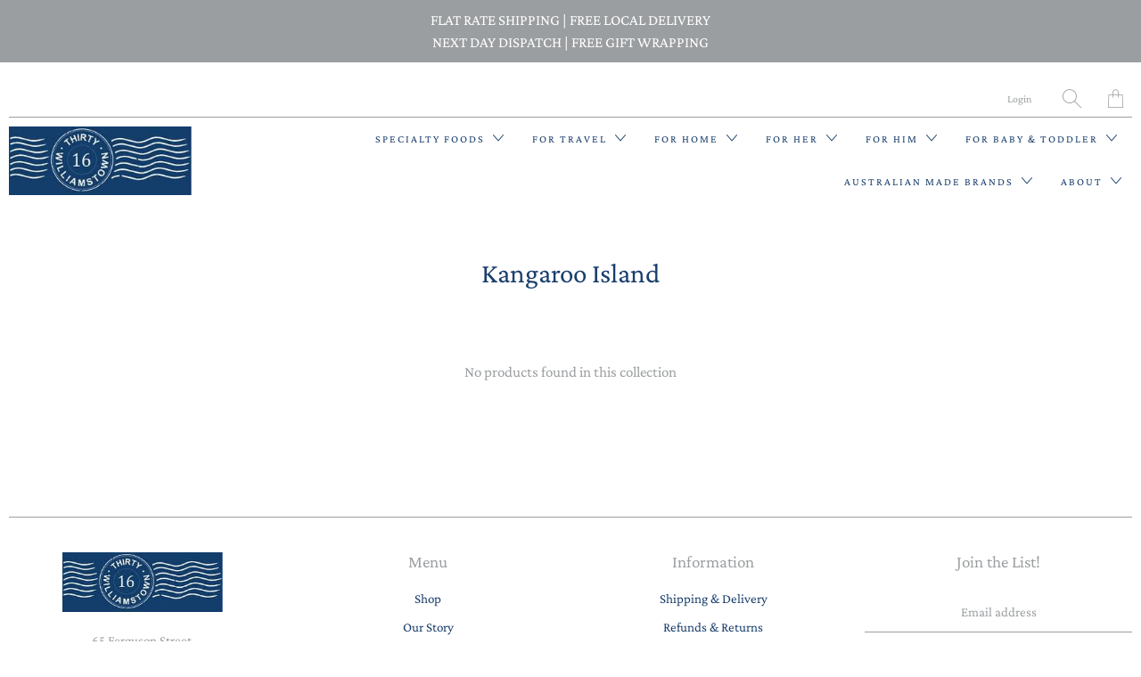

--- FILE ---
content_type: text/html; charset=utf-8
request_url: https://www.thirty16williamstown.com.au/collections/kangaroo-island
body_size: 21738
content:


 <!DOCTYPE html>
<!--[if IE 9 ]><html class="ie ie9" lang="en"> <![endif]-->
<!--[if (gte IE 10)|!(IE)]><!--><html lang="en"> <!--<![endif]-->
<head> <meta name="facebook-domain-verification" content="xqkp486yiv6vnuz2elmw1ic9l42ktx" /> <meta name="facebook-domain-verification" content="8s8yrwyrf91bp4l0sjkkdeesoo7flb" /> <meta charset="utf-8"> <meta http-equiv="cleartype" content="on"> <meta name="robots" content="index,follow">

<!-- Global site tag (gtag.js) - Google Analytics -->
<script async src="https://www.googletagmanager.com/gtag/js?id=G-BZGW1LCFE0"></script>
<script>
  window.dataLayer = window.dataLayer || [];
  function gtag(){dataLayer.push(arguments);}
  gtag('js', new Date());

  gtag('config', 'G-BZGW1LCFE0');
</script>

<meta name="google-site-verification" content="0UrOy5q5XXdOMpD0fUVMv4lZzAqosWwKCc9m3UVakM8" />
  
<!-- Global site tag (gtag.js) - Google Ads: 10861896780 -->
<script async src="https://www.googletagmanager.com/gtag/js?id=AW-10861896780"></script>
<script>
  window.dataLayer = window.dataLayer || [];
  function gtag(){dataLayer.push(arguments);}
  gtag('js', new Date());
  gtag('config', 'AW-10861896780');
</script> <!-- Stylesheets for Thirty16 by Nurture Digital 1.0 --> <link href="//www.thirty16williamstown.com.au/cdn/shop/t/8/assets/styles.scss.css?v=173075984938018473511759331861" rel="stylesheet" type="text/css" media="all" /> <noscript> <style>
      .slideshow {
        opacity: 1;
      }

      .product_gallery {
        opacity: 1;
      }

      .mainBar__container.overflow--hidden {
        overflow: visible;
      }

      .newsletter-popup.remodal {
        display: none;
      }

      .fallbackImage {
        max-width: 100%;
      }

      img.lazyload[src*="_100x"],
      img.lazyload[src*="_50x"] {
        display: none;
      }

      .product_gallery_nav {
        display: none;
      }</style></noscript> <title>Kangaroo Island - Thirty 16 Williamstown</title>

  

  

<meta name="author" content="Thirty 16 Williamstown">
<meta property="og:url" content="https://www.thirty16williamstown.com.au/collections/kangaroo-island">
<meta property="og:site_name" content="Thirty 16 Williamstown"> <meta property="og:type" content="product.group"> <meta property="og:title" content="Kangaroo Island"> <meta property="og:image" content="https://www.thirty16williamstown.com.au/cdn/shop/collections/kangaroo-island-181556_600x.jpg?v=1651796924"> <meta property="og:image:secure_url" content="https://www.thirty16williamstown.com.au/cdn/shop/collections/kangaroo-island-181556_600x.jpg?v=1651796924"> <meta property="og:image:alt" content="Kangaroo Island | Thirty 16 Williamstown"> <meta property="og:image:width" content="600"> <meta property="og:image:height" content="600"> <meta property="og:image" content="https://www.thirty16williamstown.com.au/cdn/shop/files/Thirty_16_Logo_-_Beautiful_Gifts_for_Home_and_Baby_f7037592-fd86-432a-8a5a-c0c9f216af94_600x600.png?v=1614291144"> <meta property="og:image:secure_url" content="https://www.thirty16williamstown.com.au/cdn/shop/files/Thirty_16_Logo_-_Beautiful_Gifts_for_Home_and_Baby_f7037592-fd86-432a-8a5a-c0c9f216af94_600x600.png?v=1614291144"> <meta property="og:image:width" content="1200"> <meta property="og:image:height" content="628"> <meta property="og:image:alt" content="">

  






<meta name="twitter:card" content="summary"> <!-- Mobile Specific Metas --> <meta name="HandheldFriendly" content="True"> <meta name="MobileOptimized" content="320"> <meta name="viewport" content="width=device-width,initial-scale=1"> <meta name="theme-color" content="#ffffff"> <link rel="shortcut icon" type="image/x-icon" href="//www.thirty16williamstown.com.au/cdn/shop/files/Thirty_16_-_Beautiful_Gifts_for_Home_and_Baby_-_Favicon_1_180x180.png?v=1614291167"> <link rel="apple-touch-icon" href="//www.thirty16williamstown.com.au/cdn/shop/files/Thirty_16_-_Beautiful_Gifts_for_Home_and_Baby_-_Favicon_1_180x180.png?v=1614291167"/> <link rel="apple-touch-icon" sizes="72x72" href="//www.thirty16williamstown.com.au/cdn/shop/files/Thirty_16_-_Beautiful_Gifts_for_Home_and_Baby_-_Favicon_1_72x72.png?v=1614291167"/> <link rel="apple-touch-icon" sizes="114x114" href="//www.thirty16williamstown.com.au/cdn/shop/files/Thirty_16_-_Beautiful_Gifts_for_Home_and_Baby_-_Favicon_1_114x114.png?v=1614291167"/> <link rel="apple-touch-icon" sizes="180x180" href="//www.thirty16williamstown.com.au/cdn/shop/files/Thirty_16_-_Beautiful_Gifts_for_Home_and_Baby_-_Favicon_1_180x180.png?v=1614291167"/> <link rel="apple-touch-icon" sizes="228x228" href="//www.thirty16williamstown.com.au/cdn/shop/files/Thirty_16_-_Beautiful_Gifts_for_Home_and_Baby_-_Favicon_1_228x228.png?v=1614291167"/> <link rel="canonical" href="https://www.thirty16williamstown.com.au/collections/kangaroo-island" />

  
<script>window.performance && window.performance.mark && window.performance.mark('shopify.content_for_header.start');</script><meta id="shopify-digital-wallet" name="shopify-digital-wallet" content="/28420505635/digital_wallets/dialog">
<meta name="shopify-checkout-api-token" content="4dfaaf72583c7daeb7ac9da3aa4f1a61">
<link rel="alternate" type="application/atom+xml" title="Feed" href="/collections/kangaroo-island.atom" />
<link rel="alternate" type="application/json+oembed" href="https://www.thirty16williamstown.com.au/collections/kangaroo-island.oembed">
<script async="async" src="/checkouts/internal/preloads.js?locale=en-AU"></script>
<link rel="preconnect" href="https://shop.app" crossorigin="anonymous">
<script async="async" src="https://shop.app/checkouts/internal/preloads.js?locale=en-AU&shop_id=28420505635" crossorigin="anonymous"></script>
<script id="apple-pay-shop-capabilities" type="application/json">{"shopId":28420505635,"countryCode":"AU","currencyCode":"AUD","merchantCapabilities":["supports3DS"],"merchantId":"gid:\/\/shopify\/Shop\/28420505635","merchantName":"Thirty 16 Williamstown","requiredBillingContactFields":["postalAddress","email","phone"],"requiredShippingContactFields":["postalAddress","email","phone"],"shippingType":"shipping","supportedNetworks":["visa","masterCard","amex","jcb"],"total":{"type":"pending","label":"Thirty 16 Williamstown","amount":"1.00"},"shopifyPaymentsEnabled":true,"supportsSubscriptions":true}</script>
<script id="shopify-features" type="application/json">{"accessToken":"4dfaaf72583c7daeb7ac9da3aa4f1a61","betas":["rich-media-storefront-analytics"],"domain":"www.thirty16williamstown.com.au","predictiveSearch":true,"shopId":28420505635,"locale":"en"}</script>
<script>var Shopify = Shopify || {};
Shopify.shop = "thirty16.myshopify.com";
Shopify.locale = "en";
Shopify.currency = {"active":"AUD","rate":"1.0"};
Shopify.country = "AU";
Shopify.theme = {"name":"JULY SALE - Thirty 16 by Nurture Digital","id":120946393123,"schema_name":"Artisan","schema_version":"1.3.0","theme_store_id":null,"role":"main"};
Shopify.theme.handle = "null";
Shopify.theme.style = {"id":null,"handle":null};
Shopify.cdnHost = "www.thirty16williamstown.com.au/cdn";
Shopify.routes = Shopify.routes || {};
Shopify.routes.root = "/";</script>
<script type="module">!function(o){(o.Shopify=o.Shopify||{}).modules=!0}(window);</script>
<script>!function(o){function n(){var o=[];function n(){o.push(Array.prototype.slice.apply(arguments))}return n.q=o,n}var t=o.Shopify=o.Shopify||{};t.loadFeatures=n(),t.autoloadFeatures=n()}(window);</script>
<script>
  window.ShopifyPay = window.ShopifyPay || {};
  window.ShopifyPay.apiHost = "shop.app\/pay";
  window.ShopifyPay.redirectState = null;
</script>
<script id="shop-js-analytics" type="application/json">{"pageType":"collection"}</script>
<script defer="defer" async type="module" src="//www.thirty16williamstown.com.au/cdn/shopifycloud/shop-js/modules/v2/client.init-shop-cart-sync_C5BV16lS.en.esm.js"></script>
<script defer="defer" async type="module" src="//www.thirty16williamstown.com.au/cdn/shopifycloud/shop-js/modules/v2/chunk.common_CygWptCX.esm.js"></script>
<script type="module">
  await import("//www.thirty16williamstown.com.au/cdn/shopifycloud/shop-js/modules/v2/client.init-shop-cart-sync_C5BV16lS.en.esm.js");
await import("//www.thirty16williamstown.com.au/cdn/shopifycloud/shop-js/modules/v2/chunk.common_CygWptCX.esm.js");

  window.Shopify.SignInWithShop?.initShopCartSync?.({"fedCMEnabled":true,"windoidEnabled":true});

</script>
<script>
  window.Shopify = window.Shopify || {};
  if (!window.Shopify.featureAssets) window.Shopify.featureAssets = {};
  window.Shopify.featureAssets['shop-js'] = {"shop-cart-sync":["modules/v2/client.shop-cart-sync_ZFArdW7E.en.esm.js","modules/v2/chunk.common_CygWptCX.esm.js"],"init-fed-cm":["modules/v2/client.init-fed-cm_CmiC4vf6.en.esm.js","modules/v2/chunk.common_CygWptCX.esm.js"],"shop-cash-offers":["modules/v2/client.shop-cash-offers_DOA2yAJr.en.esm.js","modules/v2/chunk.common_CygWptCX.esm.js","modules/v2/chunk.modal_D71HUcav.esm.js"],"shop-button":["modules/v2/client.shop-button_tlx5R9nI.en.esm.js","modules/v2/chunk.common_CygWptCX.esm.js"],"shop-toast-manager":["modules/v2/client.shop-toast-manager_ClPi3nE9.en.esm.js","modules/v2/chunk.common_CygWptCX.esm.js"],"init-shop-cart-sync":["modules/v2/client.init-shop-cart-sync_C5BV16lS.en.esm.js","modules/v2/chunk.common_CygWptCX.esm.js"],"avatar":["modules/v2/client.avatar_BTnouDA3.en.esm.js"],"init-windoid":["modules/v2/client.init-windoid_sURxWdc1.en.esm.js","modules/v2/chunk.common_CygWptCX.esm.js"],"init-shop-email-lookup-coordinator":["modules/v2/client.init-shop-email-lookup-coordinator_B8hsDcYM.en.esm.js","modules/v2/chunk.common_CygWptCX.esm.js"],"pay-button":["modules/v2/client.pay-button_FdsNuTd3.en.esm.js","modules/v2/chunk.common_CygWptCX.esm.js"],"shop-login-button":["modules/v2/client.shop-login-button_C5VAVYt1.en.esm.js","modules/v2/chunk.common_CygWptCX.esm.js","modules/v2/chunk.modal_D71HUcav.esm.js"],"init-customer-accounts-sign-up":["modules/v2/client.init-customer-accounts-sign-up_CPSyQ0Tj.en.esm.js","modules/v2/client.shop-login-button_C5VAVYt1.en.esm.js","modules/v2/chunk.common_CygWptCX.esm.js","modules/v2/chunk.modal_D71HUcav.esm.js"],"init-shop-for-new-customer-accounts":["modules/v2/client.init-shop-for-new-customer-accounts_ChsxoAhi.en.esm.js","modules/v2/client.shop-login-button_C5VAVYt1.en.esm.js","modules/v2/chunk.common_CygWptCX.esm.js","modules/v2/chunk.modal_D71HUcav.esm.js"],"init-customer-accounts":["modules/v2/client.init-customer-accounts_DxDtT_ad.en.esm.js","modules/v2/client.shop-login-button_C5VAVYt1.en.esm.js","modules/v2/chunk.common_CygWptCX.esm.js","modules/v2/chunk.modal_D71HUcav.esm.js"],"shop-follow-button":["modules/v2/client.shop-follow-button_Cva4Ekp9.en.esm.js","modules/v2/chunk.common_CygWptCX.esm.js","modules/v2/chunk.modal_D71HUcav.esm.js"],"checkout-modal":["modules/v2/client.checkout-modal_BPM8l0SH.en.esm.js","modules/v2/chunk.common_CygWptCX.esm.js","modules/v2/chunk.modal_D71HUcav.esm.js"],"lead-capture":["modules/v2/client.lead-capture_Bi8yE_yS.en.esm.js","modules/v2/chunk.common_CygWptCX.esm.js","modules/v2/chunk.modal_D71HUcav.esm.js"],"shop-login":["modules/v2/client.shop-login_D6lNrXab.en.esm.js","modules/v2/chunk.common_CygWptCX.esm.js","modules/v2/chunk.modal_D71HUcav.esm.js"],"payment-terms":["modules/v2/client.payment-terms_CZxnsJam.en.esm.js","modules/v2/chunk.common_CygWptCX.esm.js","modules/v2/chunk.modal_D71HUcav.esm.js"]};
</script>
<script>(function() {
  var isLoaded = false;
  function asyncLoad() {
    if (isLoaded) return;
    isLoaded = true;
    var urls = ["?shop=thirty16.myshopify.com"];
    for (var i = 0; i <urls.length; i++) {
      var s = document.createElement('script');
      s.type = 'text/javascript';
      s.async = true;
      s.src = urls[i];
      var x = document.getElementsByTagName('script')[0];
      x.parentNode.insertBefore(s, x);
    }
  };
  if(window.attachEvent) {
    window.attachEvent('onload', asyncLoad);
  } else {
    window.addEventListener('load', asyncLoad, false);
  }
})();</script>
<script id="__st">var __st={"a":28420505635,"offset":39600,"reqid":"ffe3f59a-def8-4f59-a8e4-0ef12bb2629f-1768849930","pageurl":"www.thirty16williamstown.com.au\/collections\/kangaroo-island","u":"6a04538e76e2","p":"collection","rtyp":"collection","rid":174343225379};</script>
<script>window.ShopifyPaypalV4VisibilityTracking = true;</script>
<script id="captcha-bootstrap">!function(){'use strict';const t='contact',e='account',n='new_comment',o=[[t,t],['blogs',n],['comments',n],[t,'customer']],c=[[e,'customer_login'],[e,'guest_login'],[e,'recover_customer_password'],[e,'create_customer']],r=t=>t.map((([t,e])=>`form[action*='/${t}']:not([data-nocaptcha='true']) input[name='form_type'][value='${e}']`)).join(','),a=t=>()=>t?[...document.querySelectorAll(t)].map((t=>t.form)):[];function s(){const t=[...o],e=r(t);return a(e)}const i='password',u='form_key',d=['recaptcha-v3-token','g-recaptcha-response','h-captcha-response',i],f=()=>{try{return window.sessionStorage}catch{return}},m='__shopify_v',_=t=>t.elements[u];function p(t,e,n=!1){try{const o=window.sessionStorage,c=JSON.parse(o.getItem(e)),{data:r}=function(t){const{data:e,action:n}=t;return t[m]||n?{data:e,action:n}:{data:t,action:n}}(c);for(const[e,n]of Object.entries(r))t.elements[e]&&(t.elements[e].value=n);n&&o.removeItem(e)}catch(o){console.error('form repopulation failed',{error:o})}}const l='form_type',E='cptcha';function T(t){t.dataset[E]=!0}const w=window,h=w.document,L='Shopify',v='ce_forms',y='captcha';let A=!1;((t,e)=>{const n=(g='f06e6c50-85a8-45c8-87d0-21a2b65856fe',I='https://cdn.shopify.com/shopifycloud/storefront-forms-hcaptcha/ce_storefront_forms_captcha_hcaptcha.v1.5.2.iife.js',D={infoText:'Protected by hCaptcha',privacyText:'Privacy',termsText:'Terms'},(t,e,n)=>{const o=w[L][v],c=o.bindForm;if(c)return c(t,g,e,D).then(n);var r;o.q.push([[t,g,e,D],n]),r=I,A||(h.body.append(Object.assign(h.createElement('script'),{id:'captcha-provider',async:!0,src:r})),A=!0)});var g,I,D;w[L]=w[L]||{},w[L][v]=w[L][v]||{},w[L][v].q=[],w[L][y]=w[L][y]||{},w[L][y].protect=function(t,e){n(t,void 0,e),T(t)},Object.freeze(w[L][y]),function(t,e,n,w,h,L){const[v,y,A,g]=function(t,e,n){const i=e?o:[],u=t?c:[],d=[...i,...u],f=r(d),m=r(i),_=r(d.filter((([t,e])=>n.includes(e))));return[a(f),a(m),a(_),s()]}(w,h,L),I=t=>{const e=t.target;return e instanceof HTMLFormElement?e:e&&e.form},D=t=>v().includes(t);t.addEventListener('submit',(t=>{const e=I(t);if(!e)return;const n=D(e)&&!e.dataset.hcaptchaBound&&!e.dataset.recaptchaBound,o=_(e),c=g().includes(e)&&(!o||!o.value);(n||c)&&t.preventDefault(),c&&!n&&(function(t){try{if(!f())return;!function(t){const e=f();if(!e)return;const n=_(t);if(!n)return;const o=n.value;o&&e.removeItem(o)}(t);const e=Array.from(Array(32),(()=>Math.random().toString(36)[2])).join('');!function(t,e){_(t)||t.append(Object.assign(document.createElement('input'),{type:'hidden',name:u})),t.elements[u].value=e}(t,e),function(t,e){const n=f();if(!n)return;const o=[...t.querySelectorAll(`input[type='${i}']`)].map((({name:t})=>t)),c=[...d,...o],r={};for(const[a,s]of new FormData(t).entries())c.includes(a)||(r[a]=s);n.setItem(e,JSON.stringify({[m]:1,action:t.action,data:r}))}(t,e)}catch(e){console.error('failed to persist form',e)}}(e),e.submit())}));const S=(t,e)=>{t&&!t.dataset[E]&&(n(t,e.some((e=>e===t))),T(t))};for(const o of['focusin','change'])t.addEventListener(o,(t=>{const e=I(t);D(e)&&S(e,y())}));const B=e.get('form_key'),M=e.get(l),P=B&&M;t.addEventListener('DOMContentLoaded',(()=>{const t=y();if(P)for(const e of t)e.elements[l].value===M&&p(e,B);[...new Set([...A(),...v().filter((t=>'true'===t.dataset.shopifyCaptcha))])].forEach((e=>S(e,t)))}))}(h,new URLSearchParams(w.location.search),n,t,e,['guest_login'])})(!0,!0)}();</script>
<script integrity="sha256-4kQ18oKyAcykRKYeNunJcIwy7WH5gtpwJnB7kiuLZ1E=" data-source-attribution="shopify.loadfeatures" defer="defer" src="//www.thirty16williamstown.com.au/cdn/shopifycloud/storefront/assets/storefront/load_feature-a0a9edcb.js" crossorigin="anonymous"></script>
<script crossorigin="anonymous" defer="defer" src="//www.thirty16williamstown.com.au/cdn/shopifycloud/storefront/assets/shopify_pay/storefront-65b4c6d7.js?v=20250812"></script>
<script data-source-attribution="shopify.dynamic_checkout.dynamic.init">var Shopify=Shopify||{};Shopify.PaymentButton=Shopify.PaymentButton||{isStorefrontPortableWallets:!0,init:function(){window.Shopify.PaymentButton.init=function(){};var t=document.createElement("script");t.src="https://www.thirty16williamstown.com.au/cdn/shopifycloud/portable-wallets/latest/portable-wallets.en.js",t.type="module",document.head.appendChild(t)}};
</script>
<script data-source-attribution="shopify.dynamic_checkout.buyer_consent">
  function portableWalletsHideBuyerConsent(e){var t=document.getElementById("shopify-buyer-consent"),n=document.getElementById("shopify-subscription-policy-button");t&&n&&(t.classList.add("hidden"),t.setAttribute("aria-hidden","true"),n.removeEventListener("click",e))}function portableWalletsShowBuyerConsent(e){var t=document.getElementById("shopify-buyer-consent"),n=document.getElementById("shopify-subscription-policy-button");t&&n&&(t.classList.remove("hidden"),t.removeAttribute("aria-hidden"),n.addEventListener("click",e))}window.Shopify?.PaymentButton&&(window.Shopify.PaymentButton.hideBuyerConsent=portableWalletsHideBuyerConsent,window.Shopify.PaymentButton.showBuyerConsent=portableWalletsShowBuyerConsent);
</script>
<script data-source-attribution="shopify.dynamic_checkout.cart.bootstrap">document.addEventListener("DOMContentLoaded",(function(){function t(){return document.querySelector("shopify-accelerated-checkout-cart, shopify-accelerated-checkout")}if(t())Shopify.PaymentButton.init();else{new MutationObserver((function(e,n){t()&&(Shopify.PaymentButton.init(),n.disconnect())})).observe(document.body,{childList:!0,subtree:!0})}}));
</script>
<link id="shopify-accelerated-checkout-styles" rel="stylesheet" media="screen" href="https://www.thirty16williamstown.com.au/cdn/shopifycloud/portable-wallets/latest/accelerated-checkout-backwards-compat.css" crossorigin="anonymous">
<style id="shopify-accelerated-checkout-cart">
        #shopify-buyer-consent {
  margin-top: 1em;
  display: inline-block;
  width: 100%;
}

#shopify-buyer-consent.hidden {
  display: none;
}

#shopify-subscription-policy-button {
  background: none;
  border: none;
  padding: 0;
  text-decoration: underline;
  font-size: inherit;
  cursor: pointer;
}

#shopify-subscription-policy-button::before {
  box-shadow: none;
}

      </style>

<script>window.performance && window.performance.mark && window.performance.mark('shopify.content_for_header.end');</script><script src="//ajax.googleapis.com/ajax/libs/jquery/2.2.3/jquery.min.js" type="text/javascript"></script>
<!-- Added by TinyIMG -->
<script type="application/ld+json">{
 "@context": "https://schema.org",
 "@type": "WebSite",
 "name": "Thirty 16 Williamstown",
 "url": "www.thirty16williamstown.com.au","sameAs": ["https://www.facebook.com/pg/thirty16williamstown","https://www.instagram.com/thirty16williamstown/"],"potentialAction": {
      "@type": "SearchAction",
      "target": "https://www.thirty16williamstown.com.au/search?q={query}",
      "query-input": "required name=query",
      "url": "https://www.thirty16williamstown.com.au"
 }
}
</script>
    
<script type="application/ld+json">{
 "@context": "https://schema.org",
 "@type": "HomeGoodsStore",
 "name":"Thirty 16 Williamstown",
 "url": "https://www.thirty16williamstown.com.au","telephone": "0451 572 146","image": "https://image-optimizer.salessquad.co.uk/images/json-ld/68991269ea470d01b2bb6cbccb7b4ae4.png","openingHours":"Mo-Su 00:00-00:00",
"geo": {
 	"@type": "GeoCoordinates",
 	"latitude": "-37.85897386652772",
 	"longitude": "144.8985406982115"
 },"address": {
 	"@type": "PostalAddress","streetAddress": "65 Ferguson Street","addressLocality": "Williamstown","addressRegion": "Victoria","addressCountry": "Australia"},"contactPoint": {
       "@type": "ContactPoint",
       "contactType": "customer support","telephone": "0451 572 146","email": "shop@thirty16williamstown.com.au"}}</script>
    
<!-- Added by TinyIMG --><link href="https://monorail-edge.shopifysvc.com" rel="dns-prefetch">
<script>(function(){if ("sendBeacon" in navigator && "performance" in window) {try {var session_token_from_headers = performance.getEntriesByType('navigation')[0].serverTiming.find(x => x.name == '_s').description;} catch {var session_token_from_headers = undefined;}var session_cookie_matches = document.cookie.match(/_shopify_s=([^;]*)/);var session_token_from_cookie = session_cookie_matches && session_cookie_matches.length === 2 ? session_cookie_matches[1] : "";var session_token = session_token_from_headers || session_token_from_cookie || "";function handle_abandonment_event(e) {var entries = performance.getEntries().filter(function(entry) {return /monorail-edge.shopifysvc.com/.test(entry.name);});if (!window.abandonment_tracked && entries.length === 0) {window.abandonment_tracked = true;var currentMs = Date.now();var navigation_start = performance.timing.navigationStart;var payload = {shop_id: 28420505635,url: window.location.href,navigation_start,duration: currentMs - navigation_start,session_token,page_type: "collection"};window.navigator.sendBeacon("https://monorail-edge.shopifysvc.com/v1/produce", JSON.stringify({schema_id: "online_store_buyer_site_abandonment/1.1",payload: payload,metadata: {event_created_at_ms: currentMs,event_sent_at_ms: currentMs}}));}}window.addEventListener('pagehide', handle_abandonment_event);}}());</script>
<script id="web-pixels-manager-setup">(function e(e,d,r,n,o){if(void 0===o&&(o={}),!Boolean(null===(a=null===(i=window.Shopify)||void 0===i?void 0:i.analytics)||void 0===a?void 0:a.replayQueue)){var i,a;window.Shopify=window.Shopify||{};var t=window.Shopify;t.analytics=t.analytics||{};var s=t.analytics;s.replayQueue=[],s.publish=function(e,d,r){return s.replayQueue.push([e,d,r]),!0};try{self.performance.mark("wpm:start")}catch(e){}var l=function(){var e={modern:/Edge?\/(1{2}[4-9]|1[2-9]\d|[2-9]\d{2}|\d{4,})\.\d+(\.\d+|)|Firefox\/(1{2}[4-9]|1[2-9]\d|[2-9]\d{2}|\d{4,})\.\d+(\.\d+|)|Chrom(ium|e)\/(9{2}|\d{3,})\.\d+(\.\d+|)|(Maci|X1{2}).+ Version\/(15\.\d+|(1[6-9]|[2-9]\d|\d{3,})\.\d+)([,.]\d+|)( \(\w+\)|)( Mobile\/\w+|) Safari\/|Chrome.+OPR\/(9{2}|\d{3,})\.\d+\.\d+|(CPU[ +]OS|iPhone[ +]OS|CPU[ +]iPhone|CPU IPhone OS|CPU iPad OS)[ +]+(15[._]\d+|(1[6-9]|[2-9]\d|\d{3,})[._]\d+)([._]\d+|)|Android:?[ /-](13[3-9]|1[4-9]\d|[2-9]\d{2}|\d{4,})(\.\d+|)(\.\d+|)|Android.+Firefox\/(13[5-9]|1[4-9]\d|[2-9]\d{2}|\d{4,})\.\d+(\.\d+|)|Android.+Chrom(ium|e)\/(13[3-9]|1[4-9]\d|[2-9]\d{2}|\d{4,})\.\d+(\.\d+|)|SamsungBrowser\/([2-9]\d|\d{3,})\.\d+/,legacy:/Edge?\/(1[6-9]|[2-9]\d|\d{3,})\.\d+(\.\d+|)|Firefox\/(5[4-9]|[6-9]\d|\d{3,})\.\d+(\.\d+|)|Chrom(ium|e)\/(5[1-9]|[6-9]\d|\d{3,})\.\d+(\.\d+|)([\d.]+$|.*Safari\/(?![\d.]+ Edge\/[\d.]+$))|(Maci|X1{2}).+ Version\/(10\.\d+|(1[1-9]|[2-9]\d|\d{3,})\.\d+)([,.]\d+|)( \(\w+\)|)( Mobile\/\w+|) Safari\/|Chrome.+OPR\/(3[89]|[4-9]\d|\d{3,})\.\d+\.\d+|(CPU[ +]OS|iPhone[ +]OS|CPU[ +]iPhone|CPU IPhone OS|CPU iPad OS)[ +]+(10[._]\d+|(1[1-9]|[2-9]\d|\d{3,})[._]\d+)([._]\d+|)|Android:?[ /-](13[3-9]|1[4-9]\d|[2-9]\d{2}|\d{4,})(\.\d+|)(\.\d+|)|Mobile Safari.+OPR\/([89]\d|\d{3,})\.\d+\.\d+|Android.+Firefox\/(13[5-9]|1[4-9]\d|[2-9]\d{2}|\d{4,})\.\d+(\.\d+|)|Android.+Chrom(ium|e)\/(13[3-9]|1[4-9]\d|[2-9]\d{2}|\d{4,})\.\d+(\.\d+|)|Android.+(UC? ?Browser|UCWEB|U3)[ /]?(15\.([5-9]|\d{2,})|(1[6-9]|[2-9]\d|\d{3,})\.\d+)\.\d+|SamsungBrowser\/(5\.\d+|([6-9]|\d{2,})\.\d+)|Android.+MQ{2}Browser\/(14(\.(9|\d{2,})|)|(1[5-9]|[2-9]\d|\d{3,})(\.\d+|))(\.\d+|)|K[Aa][Ii]OS\/(3\.\d+|([4-9]|\d{2,})\.\d+)(\.\d+|)/},d=e.modern,r=e.legacy,n=navigator.userAgent;return n.match(d)?"modern":n.match(r)?"legacy":"unknown"}(),u="modern"===l?"modern":"legacy",c=(null!=n?n:{modern:"",legacy:""})[u],f=function(e){return[e.baseUrl,"/wpm","/b",e.hashVersion,"modern"===e.buildTarget?"m":"l",".js"].join("")}({baseUrl:d,hashVersion:r,buildTarget:u}),m=function(e){var d=e.version,r=e.bundleTarget,n=e.surface,o=e.pageUrl,i=e.monorailEndpoint;return{emit:function(e){var a=e.status,t=e.errorMsg,s=(new Date).getTime(),l=JSON.stringify({metadata:{event_sent_at_ms:s},events:[{schema_id:"web_pixels_manager_load/3.1",payload:{version:d,bundle_target:r,page_url:o,status:a,surface:n,error_msg:t},metadata:{event_created_at_ms:s}}]});if(!i)return console&&console.warn&&console.warn("[Web Pixels Manager] No Monorail endpoint provided, skipping logging."),!1;try{return self.navigator.sendBeacon.bind(self.navigator)(i,l)}catch(e){}var u=new XMLHttpRequest;try{return u.open("POST",i,!0),u.setRequestHeader("Content-Type","text/plain"),u.send(l),!0}catch(e){return console&&console.warn&&console.warn("[Web Pixels Manager] Got an unhandled error while logging to Monorail."),!1}}}}({version:r,bundleTarget:l,surface:e.surface,pageUrl:self.location.href,monorailEndpoint:e.monorailEndpoint});try{o.browserTarget=l,function(e){var d=e.src,r=e.async,n=void 0===r||r,o=e.onload,i=e.onerror,a=e.sri,t=e.scriptDataAttributes,s=void 0===t?{}:t,l=document.createElement("script"),u=document.querySelector("head"),c=document.querySelector("body");if(l.async=n,l.src=d,a&&(l.integrity=a,l.crossOrigin="anonymous"),s)for(var f in s)if(Object.prototype.hasOwnProperty.call(s,f))try{l.dataset[f]=s[f]}catch(e){}if(o&&l.addEventListener("load",o),i&&l.addEventListener("error",i),u)u.appendChild(l);else{if(!c)throw new Error("Did not find a head or body element to append the script");c.appendChild(l)}}({src:f,async:!0,onload:function(){if(!function(){var e,d;return Boolean(null===(d=null===(e=window.Shopify)||void 0===e?void 0:e.analytics)||void 0===d?void 0:d.initialized)}()){var d=window.webPixelsManager.init(e)||void 0;if(d){var r=window.Shopify.analytics;r.replayQueue.forEach((function(e){var r=e[0],n=e[1],o=e[2];d.publishCustomEvent(r,n,o)})),r.replayQueue=[],r.publish=d.publishCustomEvent,r.visitor=d.visitor,r.initialized=!0}}},onerror:function(){return m.emit({status:"failed",errorMsg:"".concat(f," has failed to load")})},sri:function(e){var d=/^sha384-[A-Za-z0-9+/=]+$/;return"string"==typeof e&&d.test(e)}(c)?c:"",scriptDataAttributes:o}),m.emit({status:"loading"})}catch(e){m.emit({status:"failed",errorMsg:(null==e?void 0:e.message)||"Unknown error"})}}})({shopId: 28420505635,storefrontBaseUrl: "https://www.thirty16williamstown.com.au",extensionsBaseUrl: "https://extensions.shopifycdn.com/cdn/shopifycloud/web-pixels-manager",monorailEndpoint: "https://monorail-edge.shopifysvc.com/unstable/produce_batch",surface: "storefront-renderer",enabledBetaFlags: ["2dca8a86"],webPixelsConfigList: [{"id":"106790947","configuration":"{\"pixel_id\":\"1497187544134310\",\"pixel_type\":\"facebook_pixel\",\"metaapp_system_user_token\":\"-\"}","eventPayloadVersion":"v1","runtimeContext":"OPEN","scriptVersion":"ca16bc87fe92b6042fbaa3acc2fbdaa6","type":"APP","apiClientId":2329312,"privacyPurposes":["ANALYTICS","MARKETING","SALE_OF_DATA"],"dataSharingAdjustments":{"protectedCustomerApprovalScopes":["read_customer_address","read_customer_email","read_customer_name","read_customer_personal_data","read_customer_phone"]}},{"id":"shopify-app-pixel","configuration":"{}","eventPayloadVersion":"v1","runtimeContext":"STRICT","scriptVersion":"0450","apiClientId":"shopify-pixel","type":"APP","privacyPurposes":["ANALYTICS","MARKETING"]},{"id":"shopify-custom-pixel","eventPayloadVersion":"v1","runtimeContext":"LAX","scriptVersion":"0450","apiClientId":"shopify-pixel","type":"CUSTOM","privacyPurposes":["ANALYTICS","MARKETING"]}],isMerchantRequest: false,initData: {"shop":{"name":"Thirty 16 Williamstown","paymentSettings":{"currencyCode":"AUD"},"myshopifyDomain":"thirty16.myshopify.com","countryCode":"AU","storefrontUrl":"https:\/\/www.thirty16williamstown.com.au"},"customer":null,"cart":null,"checkout":null,"productVariants":[],"purchasingCompany":null},},"https://www.thirty16williamstown.com.au/cdn","fcfee988w5aeb613cpc8e4bc33m6693e112",{"modern":"","legacy":""},{"shopId":"28420505635","storefrontBaseUrl":"https:\/\/www.thirty16williamstown.com.au","extensionBaseUrl":"https:\/\/extensions.shopifycdn.com\/cdn\/shopifycloud\/web-pixels-manager","surface":"storefront-renderer","enabledBetaFlags":"[\"2dca8a86\"]","isMerchantRequest":"false","hashVersion":"fcfee988w5aeb613cpc8e4bc33m6693e112","publish":"custom","events":"[[\"page_viewed\",{}],[\"collection_viewed\",{\"collection\":{\"id\":\"174343225379\",\"title\":\"Kangaroo Island\",\"productVariants\":[]}}]]"});</script><script>
  window.ShopifyAnalytics = window.ShopifyAnalytics || {};
  window.ShopifyAnalytics.meta = window.ShopifyAnalytics.meta || {};
  window.ShopifyAnalytics.meta.currency = 'AUD';
  var meta = {"products":[],"page":{"pageType":"collection","resourceType":"collection","resourceId":174343225379,"requestId":"ffe3f59a-def8-4f59-a8e4-0ef12bb2629f-1768849930"}};
  for (var attr in meta) {
    window.ShopifyAnalytics.meta[attr] = meta[attr];
  }
</script>
<script class="analytics">
  (function () {
    var customDocumentWrite = function(content) {
      var jquery = null;

      if (window.jQuery) {
        jquery = window.jQuery;
      } else if (window.Checkout && window.Checkout.$) {
        jquery = window.Checkout.$;
      }

      if (jquery) {
        jquery('body').append(content);
      }
    };

    var hasLoggedConversion = function(token) {
      if (token) {
        return document.cookie.indexOf('loggedConversion=' + token) !== -1;
      }
      return false;
    }

    var setCookieIfConversion = function(token) {
      if (token) {
        var twoMonthsFromNow = new Date(Date.now());
        twoMonthsFromNow.setMonth(twoMonthsFromNow.getMonth() + 2);

        document.cookie = 'loggedConversion=' + token + '; expires=' + twoMonthsFromNow;
      }
    }

    var trekkie = window.ShopifyAnalytics.lib = window.trekkie = window.trekkie || [];
    if (trekkie.integrations) {
      return;
    }
    trekkie.methods = [
      'identify',
      'page',
      'ready',
      'track',
      'trackForm',
      'trackLink'
    ];
    trekkie.factory = function(method) {
      return function() {
        var args = Array.prototype.slice.call(arguments);
        args.unshift(method);
        trekkie.push(args);
        return trekkie;
      };
    };
    for (var i = 0; i < trekkie.methods.length; i++) {
      var key = trekkie.methods[i];
      trekkie[key] = trekkie.factory(key);
    }
    trekkie.load = function(config) {
      trekkie.config = config || {};
      trekkie.config.initialDocumentCookie = document.cookie;
      var first = document.getElementsByTagName('script')[0];
      var script = document.createElement('script');
      script.type = 'text/javascript';
      script.onerror = function(e) {
        var scriptFallback = document.createElement('script');
        scriptFallback.type = 'text/javascript';
        scriptFallback.onerror = function(error) {
                var Monorail = {
      produce: function produce(monorailDomain, schemaId, payload) {
        var currentMs = new Date().getTime();
        var event = {
          schema_id: schemaId,
          payload: payload,
          metadata: {
            event_created_at_ms: currentMs,
            event_sent_at_ms: currentMs
          }
        };
        return Monorail.sendRequest("https://" + monorailDomain + "/v1/produce", JSON.stringify(event));
      },
      sendRequest: function sendRequest(endpointUrl, payload) {
        // Try the sendBeacon API
        if (window && window.navigator && typeof window.navigator.sendBeacon === 'function' && typeof window.Blob === 'function' && !Monorail.isIos12()) {
          var blobData = new window.Blob([payload], {
            type: 'text/plain'
          });

          if (window.navigator.sendBeacon(endpointUrl, blobData)) {
            return true;
          } // sendBeacon was not successful

        } // XHR beacon

        var xhr = new XMLHttpRequest();

        try {
          xhr.open('POST', endpointUrl);
          xhr.setRequestHeader('Content-Type', 'text/plain');
          xhr.send(payload);
        } catch (e) {
          console.log(e);
        }

        return false;
      },
      isIos12: function isIos12() {
        return window.navigator.userAgent.lastIndexOf('iPhone; CPU iPhone OS 12_') !== -1 || window.navigator.userAgent.lastIndexOf('iPad; CPU OS 12_') !== -1;
      }
    };
    Monorail.produce('monorail-edge.shopifysvc.com',
      'trekkie_storefront_load_errors/1.1',
      {shop_id: 28420505635,
      theme_id: 120946393123,
      app_name: "storefront",
      context_url: window.location.href,
      source_url: "//www.thirty16williamstown.com.au/cdn/s/trekkie.storefront.cd680fe47e6c39ca5d5df5f0a32d569bc48c0f27.min.js"});

        };
        scriptFallback.async = true;
        scriptFallback.src = '//www.thirty16williamstown.com.au/cdn/s/trekkie.storefront.cd680fe47e6c39ca5d5df5f0a32d569bc48c0f27.min.js';
        first.parentNode.insertBefore(scriptFallback, first);
      };
      script.async = true;
      script.src = '//www.thirty16williamstown.com.au/cdn/s/trekkie.storefront.cd680fe47e6c39ca5d5df5f0a32d569bc48c0f27.min.js';
      first.parentNode.insertBefore(script, first);
    };
    trekkie.load(
      {"Trekkie":{"appName":"storefront","development":false,"defaultAttributes":{"shopId":28420505635,"isMerchantRequest":null,"themeId":120946393123,"themeCityHash":"3319171046792708904","contentLanguage":"en","currency":"AUD","eventMetadataId":"5f7b11ca-a588-446e-8ec9-7bcb02778298"},"isServerSideCookieWritingEnabled":true,"monorailRegion":"shop_domain","enabledBetaFlags":["65f19447"]},"Session Attribution":{},"S2S":{"facebookCapiEnabled":true,"source":"trekkie-storefront-renderer","apiClientId":580111}}
    );

    var loaded = false;
    trekkie.ready(function() {
      if (loaded) return;
      loaded = true;

      window.ShopifyAnalytics.lib = window.trekkie;

      var originalDocumentWrite = document.write;
      document.write = customDocumentWrite;
      try { window.ShopifyAnalytics.merchantGoogleAnalytics.call(this); } catch(error) {};
      document.write = originalDocumentWrite;

      window.ShopifyAnalytics.lib.page(null,{"pageType":"collection","resourceType":"collection","resourceId":174343225379,"requestId":"ffe3f59a-def8-4f59-a8e4-0ef12bb2629f-1768849930","shopifyEmitted":true});

      var match = window.location.pathname.match(/checkouts\/(.+)\/(thank_you|post_purchase)/)
      var token = match? match[1]: undefined;
      if (!hasLoggedConversion(token)) {
        setCookieIfConversion(token);
        window.ShopifyAnalytics.lib.track("Viewed Product Category",{"currency":"AUD","category":"Collection: kangaroo-island","collectionName":"kangaroo-island","collectionId":174343225379,"nonInteraction":true},undefined,undefined,{"shopifyEmitted":true});
      }
    });


        var eventsListenerScript = document.createElement('script');
        eventsListenerScript.async = true;
        eventsListenerScript.src = "//www.thirty16williamstown.com.au/cdn/shopifycloud/storefront/assets/shop_events_listener-3da45d37.js";
        document.getElementsByTagName('head')[0].appendChild(eventsListenerScript);

})();</script>
<script
  defer
  src="https://www.thirty16williamstown.com.au/cdn/shopifycloud/perf-kit/shopify-perf-kit-3.0.4.min.js"
  data-application="storefront-renderer"
  data-shop-id="28420505635"
  data-render-region="gcp-us-central1"
  data-page-type="collection"
  data-theme-instance-id="120946393123"
  data-theme-name="Artisan"
  data-theme-version="1.3.0"
  data-monorail-region="shop_domain"
  data-resource-timing-sampling-rate="10"
  data-shs="true"
  data-shs-beacon="true"
  data-shs-export-with-fetch="true"
  data-shs-logs-sample-rate="1"
  data-shs-beacon-endpoint="https://www.thirty16williamstown.com.au/api/collect"
></script>
</head>

<body class="collection"
  data-money-format="${{amount}}" data-shop-url="https://www.thirty16williamstown.com.au"> <div id="shopify-section-header" class="shopify-section header-section">



<script type="application/ld+json">
  {
    "@context": "http://schema.org",
    "@type": "Organization",
    "name": "Thirty 16 Williamstown",
    
      
      "logo": "https://www.thirty16williamstown.com.au/cdn/shop/files/unnamed_2_269x.jpg?v=1614295635",
    
    "sameAs": [
      "",
      "https://www.facebook.com/pg/thirty16williamstown",
      "",
      "https://www.instagram.com/thirty16williamstown/",
      "",
      "",
      "",
      ""
    ],
    "url": "https://www.thirty16williamstown.com.au"
  }
</script> <div class="announcementBar textAlign--center"> <div class="announcementBar__container container"> <div class="sixteen columns"> <p>FLAT RATE SHIPPING | FREE LOCAL DELIVERY<br>NEXT DAY DISPATCH | FREE GIFT WRAPPING</p></div></div></div>
  



<div data-section-id="header" data-section-type="header-section"> <header role="banner"> <nav class="topBar container nineteen"> <div class="topBar__container flexContainer sixteen columns"> <span class="topBar__information"></span> <div class="topBar__details"> <div class="topBar__menu smallScreen--show"> <a href="#" class="icon-menu js-menu" title="My Account "></a></div> <div class="topBar__account smallScreen--hide"> <a href="/account" title="My Account "><p>Login</p></a></div> <div class="topBar__search"> <a title="Search" href="/search" tabindex="0"><span class="icon-search"></span></a> <div class="search__dropdown animated fadeIn"> <form action="/search" class="search_form"> <input type="hidden" name="type" value="product" /> <label for="q" class="visuallyhidden">Find what you seek</label> <input id="q" class="search__input" type="text" name="q" placeholder="Find what you seek" value="" autocapitalize="off" autocomplete="off" autocorrect="off" /> <input type="submit" name="submit" class="search__button action_button" value="Search" /></form></div></div> <a href="/" class="topBar__logo--mobile"> <img src="//www.thirty16williamstown.com.au/cdn/shop/files/unnamed_2_410x.jpg?v=1614295635" class="primary_logo" alt="Thirty 16 Williamstown" style="max-width: 205px;" /></a> <div class="cart_container"> <div class="topBar__cartWrapper"> <a href="/cart" class="topBar__cart mini_cart"> <span class="visuallyhidden">Translation missing: en.layout.general.title</span> <span class="cart-icon icon-shopping-purse"></span> <span class="topBar__cartCount cart_count hidden">0</span></a> <div class="topBar__miniCart animated fadeIn"> <div class="miniCart__empty js-empty-cart__message "> <p class="empty_cart">Your Cart is Empty</p></div> <form id="mini_cart_form" action="/checkout" method="post" data-money-format="${{amount}}" data-shop-currency="AUD" data-shop-name="Thirty 16 Williamstown" class="js-cart_content__form js-minicart-form mini-cart-form hidden"> <ul class="cart_items js-cart_items clearfix"></ul> <div class="miniCart__details"> <div class="miniCart__subtotal js-cart_subtotal textAlign--right"> <span class="subtotal__text">Subtotal:</span> <span class="subtotal__money"> <span class="money">$0.00</span></span></div> <br/><br/> <label for="note"><input type="checkbox" class="tos_agree" id="gift_wrap">&nbsp&nbspCHECK HERE FOR FREE GIFT WRAPPING</input></label> <textarea class="miniCart__orderNotes" id="note" name="note" rows="2" placeholder="Order Notes" class="clearfix"></textarea> <div class="miniCart__tos tos textAlign--right hidden"> <input type="checkbox" class="tos_agree" id="sliding_agree" checked /> <label class="tos_label"> <p>I agree to the Terms of Service</p></label></div> <div class="miniCart__warningBox warning-box"></div> <div class="miniCart__buttons"> <a href="/cart" class="secondary_button button">View cart</a> <input type="submit" class="action_button add_to_cart" id="checkout" name="checkout" value="Checkout" /></div></div></form></div></div></div></div></div></nav> <nav class="mainBar container nineteen"> <div class="mainBar__container flexContainer vertical__middle overflow--hidden sixteen columns"> <div class="mainBar__siteName"> <div class="h1"> <a href="/" class="mainBar__logo"> <img src="//www.thirty16williamstown.com.au/cdn/shop/files/unnamed_2_410x.jpg?v=1614295635" class="primary_logo" alt="Thirty 16 Williamstown" style="max-width: 205px;" /></a></div></div> <div class="mainBar__mainMenu menuPosition--right"> <ul class="mainMenu js-navigation"> <li class="dropdown" aria-haspopup="true" aria-expanded="false"> <a  class="mainMenu__link "
           href="/collections/specialty-foods" >
          Specialty Foods <span class="icon-down-caret"></span></a> <ul class="mainMenu__submenu"> <li><a class="" href="/collections/chocolates-confectionery">Chocolates & Confectionery</a></li></ul></li> <li class="dropdown" aria-haspopup="true" aria-expanded="false"> <a  class="mainMenu__link "
           href="/collections/travel-1" >
          For Travel <span class="icon-down-caret"></span></a> <ul class="mainMenu__submenu"> <li><a class="" href="/collections/backpacks-overnight-trolley-bags">Backpacks, Overnight & Trolley Bags</a></li> <li><a class="" href="/collections/business-travel">Business Travel</a></li> <li><a class="" href="/collections/travel-accessories">Travel Accessories</a></li> <li><a class="" href="/collections/travel-handbags">Travel Handbags</a></li> <li><a class="" href="/collections/travel-mugs-drink-bottles">Travel Mugs & Drink Bottles</a></li> <li><a class="" href="/collections/bags-wallets">Travel Wallets & Luggage Tags</a></li></ul></li> <li class="dropdown" aria-haspopup="true" aria-expanded="false"> <a  class="mainMenu__link "
           href="/collections/home" >
          For Home <span class="icon-down-caret"></span></a> <ul class="mainMenu__submenu"> <li><a class="" href="/collections/artificial-flowers">Artificial Plants & Flowers</a></li> <li><a class="" href="/collections/bbq-accessories">BBQ Accessories</a></li> <li><a class="" href="/collections/home-fragrances">Candles & Home Fragrances</a></li> <li><a class="" href="/collections/coffee-making">Coffee Making</a></li> <li><a class="" href="/collections/games">Games</a></li> <li><a class="" href="/collections/greeting-cards">Greeting Cards</a></li> <li class="sub-menu" aria-haspopup="true" aria-expanded="false"> <input id="home-garden-dropdown" class="submenu--toggle" type="checkbox"> <a class=" "
                  href="/collections/home-garden">
                  Home Garden</a> <label for="home-garden-dropdown" class="icon icon-plus"></label> <ul class="mainMenu__submenu__submenu"> <li><a href="/collections/gardening-accessories">Garden Accessories</a></li> <li><a href="/collections/gloves-aprons-kneelers-tools">Gloves, Aprons, Kneelers & Tools</a></li> <li><a href="/collections/pet-accessories">Pet Accessories</a></li></ul></li> <li class="sub-menu" aria-haspopup="true" aria-expanded="false"> <input id="in-the-kitchen-dropdown" class="submenu--toggle" type="checkbox"> <a class=" "
                  href="/collections/kitchen-accessories">
                  In The Kitchen</a> <label for="in-the-kitchen-dropdown" class="icon icon-plus"></label> <ul class="mainMenu__submenu__submenu"> <li><a href="/collections/aprons-mitts-tea-towels">Aprons, Mitts & Tea Towels</a></li> <li><a href="/collections/fridge-magnets-jotters">Fridge Magnets & Jotters</a></li> <li><a href="/collections/at-the-sink">At The Sink</a></li> <li><a href="/collections/glasses-jugs">Glasses & Jugs</a></li> <li><a href="/collections/mugs-cups">Mugs, Cups & Coasters</a></li> <li><a href="/collections/napkins">Napkins</a></li> <li><a href="/collections/paper-placemats">Paper Placemats</a></li> <li><a href="/collections/serving-ware">Serving Ware</a></li></ul></li> <li><a class="" href="/collections/picnic-beach">Picnic & Beach</a></li> <li><a class="" href="/collections/pots-vases">Pots & Vases</a></li> <li><a class="" href="/collections/time-for-tea">Tea Making</a></li> <li><a class="" href="/collections/throw">Throws & Rugs</a></li> <li><a class="" href="/collections/diffuser-oils">Vaporisers, Diffusers & Oils</a></li></ul></li> <li class="dropdown" aria-haspopup="true" aria-expanded="false"> <a  class="mainMenu__link "
           href="/collections/women" >
          For Her <span class="icon-down-caret"></span></a> <ul class="mainMenu__submenu"> <li class="sub-menu" aria-haspopup="true" aria-expanded="false"> <input id="bags-dropdown" class="submenu--toggle" type="checkbox"> <a class=" "
                  href="/collections/bags/Tech-Bags">
                  Bags</a> <label for="bags-dropdown" class="icon icon-plus"></label> <ul class="mainMenu__submenu__submenu"> <li><a href="/collections/baskets-shoppers">Basket & Shoppers</a></li> <li><a href="/collections/everyday-bags">Everyday Bags</a></li> <li><a href="/collections/leather-bags-1">Leather Bags</a></li> <li><a href="/collections/work-bags">Tech & Business Bags</a></li></ul></li> <li class="sub-menu" aria-haspopup="true" aria-expanded="false"> <input id="bath-body-dropdown" class="submenu--toggle" type="checkbox"> <a class=" "
                  href="/collections/body-lotion-wash">
                  Bath & Body</a> <label for="bath-body-dropdown" class="icon icon-plus"></label> <ul class="mainMenu__submenu__submenu"> <li><a href="/collections/bath-salts">Bath Salts & Shower Steamers</a></li> <li><a href="/collections/creams-lotions-washers">Body Creams, Lotions & Washers</a></li> <li><a href="/collections/face-masks">Face Masks</a></li> <li><a href="/collections/heat-packs-eye-pillows-masks">Heat Packs, Eye Pillows & masks</a></li> <li><a href="/collections/masks-scrubs">Masks & Scrubs</a></li> <li><a href="/collections/mother-baby-skin-care">Mother & Baby Skin Care</a></li> <li><a href="/collections/shower-caps">Shower Caps & Hair Wraps</a></li> <li><a href="/collections/soaps">Soaps</a></li></ul></li> <li class="sub-menu" aria-haspopup="true" aria-expanded="false"> <input id="beauty-dropdown" class="submenu--toggle" type="checkbox"> <a class=" "
                  href="/collections/beauty">
                  Beauty</a> <label for="beauty-dropdown" class="icon icon-plus"></label> <ul class="mainMenu__submenu__submenu"> <li><a href="/collections/body-oils">Body Oils</a></li> <li><a href="/collections/lip-sticks-balms">Lip Sticks & Balms</a></li> <li><a href="/collections/make-up-purses">Make Up Purses & Toiletry Bags</a></li> <li><a href="/collections/manicure-sets">Manicure Sets</a></li> <li><a href="/collections/nail-polish">Nail Polish</a></li></ul></li> <li class="sub-menu" aria-haspopup="true" aria-expanded="false"> <input id="jewellery-dropdown" class="submenu--toggle" type="checkbox"> <a class=" "
                  href="/collections/jewellery">
                  Jewellery</a> <label for="jewellery-dropdown" class="icon icon-plus"></label> <ul class="mainMenu__submenu__submenu"> <li><a href="/collections/bracelets">Bracelets</a></li> <li><a href="/collections/earrings">Earrings</a></li> <li><a href="/collections/jewellery-boxes">Jewellery Boxes</a></li> <li><a href="/collections/necklaces">Necklaces</a></li></ul></li> <li><a class="" href="/collections/silk-pillowcases">Silk Pillowcases</a></li> <li><a class="" href="/collections/stationery">Stationery</a></li> <li><a class="" href="/collections/key-organisers">Key Organisers</a></li> <li class="sub-menu" aria-haspopup="true" aria-expanded="false"> <input id="womens-accessories-dropdown" class="submenu--toggle" type="checkbox"> <a class=" "
                  href="/collections/womens-accessories">
                  Women's Accessories</a> <label for="womens-accessories-dropdown" class="icon icon-plus"></label> <ul class="mainMenu__submenu__submenu"> <li><a href="/collections/hats-scarves-gloves">Beanies, Scarves & Gloves</a></li> <li><a href="/collections/coin-purses-wallets">Coin Purses & Wallets</a></li> <li><a href="/collections/glasses-cases">Glasses Cases</a></li> <li><a href="/collections/socks-tights">Socks</a></li> <li><a href="/collections/sun-hats">Sun Hats</a></li> <li><a href="/collections/toppers">Toppers</a></li> <li><a href="/collections/umbrellas-1">Umbrellas</a></li> <li><a href="/collections/winter-hats">Winter Hats</a></li></ul></li></ul></li> <li class="dropdown" aria-haspopup="true" aria-expanded="false"> <a  class="mainMenu__link "
           href="/collections/men" >
          For Him <span class="icon-down-caret"></span></a> <ul class="mainMenu__submenu"> <li class="sub-menu" aria-haspopup="true" aria-expanded="false"> <input id="accessories-dropdown" class="submenu--toggle" type="checkbox"> <a class=" "
                  href="/collections/mens-accessories">
                  Accessories</a> <label for="accessories-dropdown" class="icon icon-plus"></label> <ul class="mainMenu__submenu__submenu"> <li><a href="/collections/belts">Hankies, Ties & Pockets Squares</a></li> <li><a href="/collections/mens-hats">Hats, Gloves & Scarves</a></li> <li><a href="/collections/socks-boxers">Socks</a></li> <li><a href="/collections/umbrellas">Umbrellas</a></li></ul></li> <li class="sub-menu" aria-haspopup="true" aria-expanded="false"> <input id="boys-toys-dropdown" class="submenu--toggle" type="checkbox"> <a class=" "
                  href="/collections/tools-gadgets">
                  Boy's Toys</a> <label for="boys-toys-dropdown" class="icon icon-plus"></label> <ul class="mainMenu__submenu__submenu"> <li><a href="/collections/key-organisers">Key Organisers</a></li> <li><a href="/collections/shoe-shine">Shoe Shine</a></li> <li><a href="/collections/tools-gadgets">Tools & Gadgets</a></li></ul></li> <li><a class="" href="/collections/mens-grooming">Grooming & Toiletry Bags</a></li> <li><a class="" href="/collections/mens-wallets">Wallets & Compendiums</a></li></ul></li> <li class="dropdown" aria-haspopup="true" aria-expanded="false"> <a  class="mainMenu__link "
           href="/collections/kids-baby" >
          For Baby & Toddler <span class="icon-down-caret"></span></a> <ul class="mainMenu__submenu"> <li class="sub-menu" aria-haspopup="true" aria-expanded="false"> <input id="baby-toddler-accessories-dropdown" class="submenu--toggle" type="checkbox"> <a class=" "
                  href="/collections/baby-toddler-accessories">
                  Baby & Toddler Accessories</a> <label for="baby-toddler-accessories-dropdown" class="icon icon-plus"></label> <ul class="mainMenu__submenu__submenu"> <li><a href="/collections/back-packs">Back Packs & Wheelie Cases</a></li> <li><a href="/collections/bibs-bandana-bibs">Bibs & Bandana Bibs</a></li> <li><a href="/collections/hats-beanies-mittens">Beanies</a></li> <li><a href="/collections/nappy-change">Nappy Change</a></li> <li><a href="/collections/soft-soles-booties-mitten">Pre-Walkers, Booties & Mittens</a></li> <li><a href="/collections/rainwear">Rainwear</a></li> <li><a href="/collections/socks-tights-1">Socks & Tights</a></li> <li><a href="/collections/sun-hats-1">Sun Hats</a></li> <li><a href="/collections/swim-sunhats">Swim Sun Hats</a></li></ul></li> <li><a class="" href="/collections/hooded-towels">Bath Time</a></li> <li><a class="" href="/collections/books">Books</a></li> <li class="sub-menu" aria-haspopup="true" aria-expanded="false"> <input id="clothing-dropdown" class="submenu--toggle" type="checkbox"> <a class=" "
                  href="/collections/baby-toddler-clothing">
                  Clothing</a> <label for="clothing-dropdown" class="icon icon-plus"></label> <ul class="mainMenu__submenu__submenu"> <li><a href="/collections/bodysuits-singlets">Bodysuits & Singlets</a></li> <li><a href="/collections/growsuits">Growsuits & Rompers</a></li></ul></li> <li class="sub-menu" aria-haspopup="true" aria-expanded="false"> <input id="mealtime-dropdown" class="submenu--toggle" type="checkbox"> <a class=" "
                  href="/collections/childrens-dinnerware">
                  Mealtime</a> <label for="mealtime-dropdown" class="icon icon-plus"></label> <ul class="mainMenu__submenu__submenu"> <li><a href="/collections/childrens-dinnerware">Dinnerware</a></li> <li><a href="/collections/lunch-boxes-drink-bottles">Lunch Boxes & Drink Bottles</a></li></ul></li> <li><a class="" href="/collections/mother-baby-skin-care">Mother & Baby Skin Care</a></li> <li class="sub-menu" aria-haspopup="true" aria-expanded="false"> <input id="nursery-dropdown" class="submenu--toggle" type="checkbox"> <a class=" "
                  href="/collections/nursery">
                  Nursery</a> <label for="nursery-dropdown" class="icon icon-plus"></label> <ul class="mainMenu__submenu__submenu"> <li><a href="/collections/bedding-blankets-swaddles">Bedding, Blankets & Swaddles</a></li> <li><a href="/collections/play-mats">Play Mats</a></li> <li><a href="/collections/vaporisers-oils/Nursery-Vaporisers-&-Oils">Vaporisers & Oils</a></li></ul></li> <li class="sub-menu" aria-haspopup="true" aria-expanded="false"> <input id="toys-dropdown" class="submenu--toggle" type="checkbox"> <a class=" "
                  href="/collections/toy">
                  Toys</a> <label for="toys-dropdown" class="icon icon-plus"></label> <ul class="mainMenu__submenu__submenu"> <li><a href="/collections/comforters-teethers">Comforters, Teethers & Rattles</a></li> <li><a href="/collections/heatable-soft-toys">Heatable Soft Toys</a></li> <li><a href="/collections/book">Musical</a></li> <li><a href="/collections/soft-toys">Soft Toys</a></li> <li><a href="/collections/stacking-toys-puzzles">Stacking/Activity Toys & Puzzles</a></li></ul></li></ul></li> <li class="dropdown" aria-haspopup="true" aria-expanded="false"> <a  class="mainMenu__link "
           href="/collections/australian-made-products" >
          Australian Made Brands <span class="icon-down-caret"></span></a> <ul class="mainMenu__submenu"> <li><a class="" href="/collections/al-ive">Al.ive Body</a></li> <li><a class="" href="/collections/annas-of-australia">Annas of Australia</a></li> <li><a class="" href="/collections/basically-paper">Basically Paper</a></li> <li><a class="" href="/collections/bramble-bay">Bramble Bay</a></li> <li><a class="" href="/collections/canopy-bay-by-deborah-hutton">Canopy Bay by Deborah Hutton</a></li> <li><a class="" href="/collections/ena">Ena</a></li> <li><a class="" href="/collections/humphrey-law">Humphrey Law</a></li> <li><a class="" href="/collections/k-e-design">KE Design</a></li> <li><a class="" href="/collections/klipsta">Klipsta</a></li> <li><a class="" href="/collections/lafitte">Lafitte</a></li> <li><a class="" href="/collections/lorraine-brownlee-designs">Lorraine Brownlee Designs</a></li> <li><a class="" href="/collections/metal-bird">Metal Bird</a></li> <li><a class="" href="/collections/miss-frankie">Miss Frankie</a></li> <li><a class="" href="/collections/summer-picnic-tables">Summer Picnic Tables</a></li> <li><a class="" href="/collections/the-laminated-cotton-shop">The Laminated Cotton Shop</a></li> <li><a class="" href="/collections/uimi">Uimi</a></li> <li><a class="" href="/collections/wheatbag-love">Wheatbag Love</a></li> <li><a class="" href="/collections/willow-by-the-sea">Willow By The Sea</a></li></ul></li> <li class="dropdown" aria-haspopup="true" aria-expanded="false"> <a  class="mainMenu__link "
           href="/pages/about-us" >
          About <span class="icon-down-caret"></span></a> <ul class="mainMenu__submenu"> <li><a class="" href="/pages/about-us">Our Story</a></li> <li><a class="" href="/pages/our-brands">Our Brands</a></li> <li><a class="" href="/pages/shipping-delivery">Shipping & Delivery</a></li> <li><a class="" href="/pages/refunds-returns">Refunds & Returns</a></li> <li><a class="" href="/pages/contact-us">Contact Us</a></li></ul></li>
    
  
</ul></div></div></nav></header>
</div>

<div class="mobileMenu__overlay is-inactive" style="margin-left: -100%;"> <span class="mobileMenu__close icon-cross"></span> <div class="mobileMenu__wrapper textAlign--center"> <a href="/" class="topBar__logo--mobile"> <img src="//www.thirty16williamstown.com.au/cdn/shop/files/unnamed_2_410x.jpg?v=1614295635" class="primary_logo" alt="Thirty 16 Williamstown" style="max-width: 205px;" /></a> <div class="search-container"> <form class="search" action="/search"> <div class="search-wrapper"> <input type="hidden" name="type" value="product" /> <label for="q" class="visuallyhidden">Find what you seek</label> <input class="mobileMenu__search" type="text" name="q" placeholder="Find what you seek" value="" x-webkit-speech autocapitalize="off" autocomplete="off" autocorrect="off" /> <button type="submit" name="search" class="search_button icon-search" value=" " style="margin-top:0" > <span class="visuallyhidden">Search</span> <span class"icon-search"></span></button></div></form></div> <div class="mobileMenu__menu-wrap"> <ul id="mobileMenu" class="mobileMenu__list"> <li data-mobile-dropdown-rel="specialty-foods" class="sublink"> <a  href="/collections/specialty-foods" class="parent-link--true">
            Specialty Foods <span class="icon-down-caret icon-down-caret"></span></a> <ul class="mobileMenu__submenu"> <li><a class="" href="/collections/chocolates-confectionery">Chocolates & Confectionery</a></li></ul></li> <li data-mobile-dropdown-rel="for-travel" class="sublink"> <a  href="/collections/travel-1" class="parent-link--true">
            For Travel <span class="icon-down-caret icon-down-caret"></span></a> <ul class="mobileMenu__submenu"> <li><a class="" href="/collections/backpacks-overnight-trolley-bags">Backpacks, Overnight & Trolley Bags</a></li> <li><a class="" href="/collections/business-travel">Business Travel</a></li> <li><a class="" href="/collections/travel-accessories">Travel Accessories</a></li> <li><a class="" href="/collections/travel-handbags">Travel Handbags</a></li> <li><a class="" href="/collections/travel-mugs-drink-bottles">Travel Mugs & Drink Bottles</a></li> <li><a class="" href="/collections/bags-wallets">Travel Wallets & Luggage Tags</a></li></ul></li> <li data-mobile-dropdown-rel="for-home" class="sublink"> <a  href="/collections/home" class="parent-link--true">
            For Home <span class="icon-down-caret icon-down-caret"></span></a> <ul class="mobileMenu__submenu"> <li><a class="" href="/collections/artificial-flowers">Artificial Plants & Flowers</a></li> <li><a class="" href="/collections/bbq-accessories">BBQ Accessories</a></li> <li><a class="" href="/collections/home-fragrances">Candles & Home Fragrances</a></li> <li><a class="" href="/collections/coffee-making">Coffee Making</a></li> <li><a class="" href="/collections/games">Games</a></li> <li><a class="" href="/collections/greeting-cards">Greeting Cards</a></li> <li class="sub-menu" aria-haspopup="true" aria-expanded="false"> <input id="mobile--home-garden-dropdown" class="submenu--toggle" type="checkbox"> <a class=" "
                    href="/collections/home-garden">
                    Home Garden</a> <label for="mobile--home-garden-dropdown" class="icon icon-plus"></label> <ul class="mobileMenu__submenu__submenu"> <li><a href="/collections/gardening-accessories">Garden Accessories</a></li> <li><a href="/collections/gloves-aprons-kneelers-tools">Gloves, Aprons, Kneelers & Tools</a></li> <li><a href="/collections/pet-accessories">Pet Accessories</a></li></ul></li> <li class="sub-menu" aria-haspopup="true" aria-expanded="false"> <input id="mobile--in-the-kitchen-dropdown" class="submenu--toggle" type="checkbox"> <a class=" "
                    href="/collections/kitchen-accessories">
                    In The Kitchen</a> <label for="mobile--in-the-kitchen-dropdown" class="icon icon-plus"></label> <ul class="mobileMenu__submenu__submenu"> <li><a href="/collections/aprons-mitts-tea-towels">Aprons, Mitts & Tea Towels</a></li> <li><a href="/collections/fridge-magnets-jotters">Fridge Magnets & Jotters</a></li> <li><a href="/collections/at-the-sink">At The Sink</a></li> <li><a href="/collections/glasses-jugs">Glasses & Jugs</a></li> <li><a href="/collections/mugs-cups">Mugs, Cups & Coasters</a></li> <li><a href="/collections/napkins">Napkins</a></li> <li><a href="/collections/paper-placemats">Paper Placemats</a></li> <li><a href="/collections/serving-ware">Serving Ware</a></li></ul></li> <li><a class="" href="/collections/picnic-beach">Picnic & Beach</a></li> <li><a class="" href="/collections/pots-vases">Pots & Vases</a></li> <li><a class="" href="/collections/time-for-tea">Tea Making</a></li> <li><a class="" href="/collections/throw">Throws & Rugs</a></li> <li><a class="" href="/collections/diffuser-oils">Vaporisers, Diffusers & Oils</a></li></ul></li> <li data-mobile-dropdown-rel="for-her" class="sublink"> <a  href="/collections/women" class="parent-link--true">
            For Her <span class="icon-down-caret icon-down-caret"></span></a> <ul class="mobileMenu__submenu"> <li class="sub-menu" aria-haspopup="true" aria-expanded="false"> <input id="mobile--bags-dropdown" class="submenu--toggle" type="checkbox"> <a class=" "
                    href="/collections/bags/Tech-Bags">
                    Bags</a> <label for="mobile--bags-dropdown" class="icon icon-plus"></label> <ul class="mobileMenu__submenu__submenu"> <li><a href="/collections/baskets-shoppers">Basket & Shoppers</a></li> <li><a href="/collections/everyday-bags">Everyday Bags</a></li> <li><a href="/collections/leather-bags-1">Leather Bags</a></li> <li><a href="/collections/work-bags">Tech & Business Bags</a></li></ul></li> <li class="sub-menu" aria-haspopup="true" aria-expanded="false"> <input id="mobile--bath-body-dropdown" class="submenu--toggle" type="checkbox"> <a class=" "
                    href="/collections/body-lotion-wash">
                    Bath & Body</a> <label for="mobile--bath-body-dropdown" class="icon icon-plus"></label> <ul class="mobileMenu__submenu__submenu"> <li><a href="/collections/bath-salts">Bath Salts & Shower Steamers</a></li> <li><a href="/collections/creams-lotions-washers">Body Creams, Lotions & Washers</a></li> <li><a href="/collections/face-masks">Face Masks</a></li> <li><a href="/collections/heat-packs-eye-pillows-masks">Heat Packs, Eye Pillows & masks</a></li> <li><a href="/collections/masks-scrubs">Masks & Scrubs</a></li> <li><a href="/collections/mother-baby-skin-care">Mother & Baby Skin Care</a></li> <li><a href="/collections/shower-caps">Shower Caps & Hair Wraps</a></li> <li><a href="/collections/soaps">Soaps</a></li></ul></li> <li class="sub-menu" aria-haspopup="true" aria-expanded="false"> <input id="mobile--beauty-dropdown" class="submenu--toggle" type="checkbox"> <a class=" "
                    href="/collections/beauty">
                    Beauty</a> <label for="mobile--beauty-dropdown" class="icon icon-plus"></label> <ul class="mobileMenu__submenu__submenu"> <li><a href="/collections/body-oils">Body Oils</a></li> <li><a href="/collections/lip-sticks-balms">Lip Sticks & Balms</a></li> <li><a href="/collections/make-up-purses">Make Up Purses & Toiletry Bags</a></li> <li><a href="/collections/manicure-sets">Manicure Sets</a></li> <li><a href="/collections/nail-polish">Nail Polish</a></li></ul></li> <li class="sub-menu" aria-haspopup="true" aria-expanded="false"> <input id="mobile--jewellery-dropdown" class="submenu--toggle" type="checkbox"> <a class=" "
                    href="/collections/jewellery">
                    Jewellery</a> <label for="mobile--jewellery-dropdown" class="icon icon-plus"></label> <ul class="mobileMenu__submenu__submenu"> <li><a href="/collections/bracelets">Bracelets</a></li> <li><a href="/collections/earrings">Earrings</a></li> <li><a href="/collections/jewellery-boxes">Jewellery Boxes</a></li> <li><a href="/collections/necklaces">Necklaces</a></li></ul></li> <li><a class="" href="/collections/silk-pillowcases">Silk Pillowcases</a></li> <li><a class="" href="/collections/stationery">Stationery</a></li> <li><a class="" href="/collections/key-organisers">Key Organisers</a></li> <li class="sub-menu" aria-haspopup="true" aria-expanded="false"> <input id="mobile--womens-accessories-dropdown" class="submenu--toggle" type="checkbox"> <a class=" "
                    href="/collections/womens-accessories">
                    Women's Accessories</a> <label for="mobile--womens-accessories-dropdown" class="icon icon-plus"></label> <ul class="mobileMenu__submenu__submenu"> <li><a href="/collections/hats-scarves-gloves">Beanies, Scarves & Gloves</a></li> <li><a href="/collections/coin-purses-wallets">Coin Purses & Wallets</a></li> <li><a href="/collections/glasses-cases">Glasses Cases</a></li> <li><a href="/collections/socks-tights">Socks</a></li> <li><a href="/collections/sun-hats">Sun Hats</a></li> <li><a href="/collections/toppers">Toppers</a></li> <li><a href="/collections/umbrellas-1">Umbrellas</a></li> <li><a href="/collections/winter-hats">Winter Hats</a></li></ul></li></ul></li> <li data-mobile-dropdown-rel="for-him" class="sublink"> <a  href="/collections/men" class="parent-link--true">
            For Him <span class="icon-down-caret icon-down-caret"></span></a> <ul class="mobileMenu__submenu"> <li class="sub-menu" aria-haspopup="true" aria-expanded="false"> <input id="mobile--accessories-dropdown" class="submenu--toggle" type="checkbox"> <a class=" "
                    href="/collections/mens-accessories">
                    Accessories</a> <label for="mobile--accessories-dropdown" class="icon icon-plus"></label> <ul class="mobileMenu__submenu__submenu"> <li><a href="/collections/belts">Hankies, Ties & Pockets Squares</a></li> <li><a href="/collections/mens-hats">Hats, Gloves & Scarves</a></li> <li><a href="/collections/socks-boxers">Socks</a></li> <li><a href="/collections/umbrellas">Umbrellas</a></li></ul></li> <li class="sub-menu" aria-haspopup="true" aria-expanded="false"> <input id="mobile--boys-toys-dropdown" class="submenu--toggle" type="checkbox"> <a class=" "
                    href="/collections/tools-gadgets">
                    Boy's Toys</a> <label for="mobile--boys-toys-dropdown" class="icon icon-plus"></label> <ul class="mobileMenu__submenu__submenu"> <li><a href="/collections/key-organisers">Key Organisers</a></li> <li><a href="/collections/shoe-shine">Shoe Shine</a></li> <li><a href="/collections/tools-gadgets">Tools & Gadgets</a></li></ul></li> <li><a class="" href="/collections/mens-grooming">Grooming & Toiletry Bags</a></li> <li><a class="" href="/collections/mens-wallets">Wallets & Compendiums</a></li></ul></li> <li data-mobile-dropdown-rel="for-baby-toddler" class="sublink"> <a  href="/collections/kids-baby" class="parent-link--true">
            For Baby & Toddler <span class="icon-down-caret icon-down-caret"></span></a> <ul class="mobileMenu__submenu"> <li class="sub-menu" aria-haspopup="true" aria-expanded="false"> <input id="mobile--baby-toddler-accessories-dropdown" class="submenu--toggle" type="checkbox"> <a class=" "
                    href="/collections/baby-toddler-accessories">
                    Baby & Toddler Accessories</a> <label for="mobile--baby-toddler-accessories-dropdown" class="icon icon-plus"></label> <ul class="mobileMenu__submenu__submenu"> <li><a href="/collections/back-packs">Back Packs & Wheelie Cases</a></li> <li><a href="/collections/bibs-bandana-bibs">Bibs & Bandana Bibs</a></li> <li><a href="/collections/hats-beanies-mittens">Beanies</a></li> <li><a href="/collections/nappy-change">Nappy Change</a></li> <li><a href="/collections/soft-soles-booties-mitten">Pre-Walkers, Booties & Mittens</a></li> <li><a href="/collections/rainwear">Rainwear</a></li> <li><a href="/collections/socks-tights-1">Socks & Tights</a></li> <li><a href="/collections/sun-hats-1">Sun Hats</a></li> <li><a href="/collections/swim-sunhats">Swim Sun Hats</a></li></ul></li> <li><a class="" href="/collections/hooded-towels">Bath Time</a></li> <li><a class="" href="/collections/books">Books</a></li> <li class="sub-menu" aria-haspopup="true" aria-expanded="false"> <input id="mobile--clothing-dropdown" class="submenu--toggle" type="checkbox"> <a class=" "
                    href="/collections/baby-toddler-clothing">
                    Clothing</a> <label for="mobile--clothing-dropdown" class="icon icon-plus"></label> <ul class="mobileMenu__submenu__submenu"> <li><a href="/collections/bodysuits-singlets">Bodysuits & Singlets</a></li> <li><a href="/collections/growsuits">Growsuits & Rompers</a></li></ul></li> <li class="sub-menu" aria-haspopup="true" aria-expanded="false"> <input id="mobile--mealtime-dropdown" class="submenu--toggle" type="checkbox"> <a class=" "
                    href="/collections/childrens-dinnerware">
                    Mealtime</a> <label for="mobile--mealtime-dropdown" class="icon icon-plus"></label> <ul class="mobileMenu__submenu__submenu"> <li><a href="/collections/childrens-dinnerware">Dinnerware</a></li> <li><a href="/collections/lunch-boxes-drink-bottles">Lunch Boxes & Drink Bottles</a></li></ul></li> <li><a class="" href="/collections/mother-baby-skin-care">Mother & Baby Skin Care</a></li> <li class="sub-menu" aria-haspopup="true" aria-expanded="false"> <input id="mobile--nursery-dropdown" class="submenu--toggle" type="checkbox"> <a class=" "
                    href="/collections/nursery">
                    Nursery</a> <label for="mobile--nursery-dropdown" class="icon icon-plus"></label> <ul class="mobileMenu__submenu__submenu"> <li><a href="/collections/bedding-blankets-swaddles">Bedding, Blankets & Swaddles</a></li> <li><a href="/collections/play-mats">Play Mats</a></li> <li><a href="/collections/vaporisers-oils/Nursery-Vaporisers-&-Oils">Vaporisers & Oils</a></li></ul></li> <li class="sub-menu" aria-haspopup="true" aria-expanded="false"> <input id="mobile--toys-dropdown" class="submenu--toggle" type="checkbox"> <a class=" "
                    href="/collections/toy">
                    Toys</a> <label for="mobile--toys-dropdown" class="icon icon-plus"></label> <ul class="mobileMenu__submenu__submenu"> <li><a href="/collections/comforters-teethers">Comforters, Teethers & Rattles</a></li> <li><a href="/collections/heatable-soft-toys">Heatable Soft Toys</a></li> <li><a href="/collections/book">Musical</a></li> <li><a href="/collections/soft-toys">Soft Toys</a></li> <li><a href="/collections/stacking-toys-puzzles">Stacking/Activity Toys & Puzzles</a></li></ul></li></ul></li> <li data-mobile-dropdown-rel="australian-made-brands" class="sublink"> <a  href="/collections/australian-made-products" class="parent-link--true">
            Australian Made Brands <span class="icon-down-caret icon-down-caret"></span></a> <ul class="mobileMenu__submenu"> <li><a class="" href="/collections/al-ive">Al.ive Body</a></li> <li><a class="" href="/collections/annas-of-australia">Annas of Australia</a></li> <li><a class="" href="/collections/basically-paper">Basically Paper</a></li> <li><a class="" href="/collections/bramble-bay">Bramble Bay</a></li> <li><a class="" href="/collections/canopy-bay-by-deborah-hutton">Canopy Bay by Deborah Hutton</a></li> <li><a class="" href="/collections/ena">Ena</a></li> <li><a class="" href="/collections/humphrey-law">Humphrey Law</a></li> <li><a class="" href="/collections/k-e-design">KE Design</a></li> <li><a class="" href="/collections/klipsta">Klipsta</a></li> <li><a class="" href="/collections/lafitte">Lafitte</a></li> <li><a class="" href="/collections/lorraine-brownlee-designs">Lorraine Brownlee Designs</a></li> <li><a class="" href="/collections/metal-bird">Metal Bird</a></li> <li><a class="" href="/collections/miss-frankie">Miss Frankie</a></li> <li><a class="" href="/collections/summer-picnic-tables">Summer Picnic Tables</a></li> <li><a class="" href="/collections/the-laminated-cotton-shop">The Laminated Cotton Shop</a></li> <li><a class="" href="/collections/uimi">Uimi</a></li> <li><a class="" href="/collections/wheatbag-love">Wheatbag Love</a></li> <li><a class="" href="/collections/willow-by-the-sea">Willow By The Sea</a></li></ul></li> <li data-mobile-dropdown-rel="about" class="sublink"> <a  href="/pages/about-us" class="parent-link--true">
            About <span class="icon-down-caret icon-down-caret"></span></a> <ul class="mobileMenu__submenu"> <li><a class="" href="/pages/about-us">Our Story</a></li> <li><a class="" href="/pages/our-brands">Our Brands</a></li> <li><a class="" href="/pages/shipping-delivery">Shipping & Delivery</a></li> <li><a class="" href="/pages/refunds-returns">Refunds & Returns</a></li> <li><a class="" href="/pages/contact-us">Contact Us</a></li></ul></li> <li class="mobileMenu__account"> <a href="/account" title="My Account ">Login</a></li> <li class="mobileMenu__currencyConverter"></li>
</ul></div> <div class="mobileMenu__social"> <ul class="social_icons horizontal"> <li><a href="https://www.facebook.com/pg/thirty16williamstown" title="Thirty 16 Williamstown on Facebook" rel="me" target="_blank"  rel="noopener"class="icon-facebook"></a></li> <li><a href="https://www.instagram.com/thirty16williamstown/" title="Thirty 16 Williamstown on Instagram" rel="me" target="_blank"  rel="noopener"class="icon-instagram"></a></li> <li><a href="mailto:orders@thirty16williamstown.com.au" title="Email Thirty 16 Williamstown" rel="noopener"class="icon-mail"></a></li>
  
</ul></div></div>
</div>


<style>

  a.mainBar__logo, a.topBar__logo--mobile {
    color: #000000;
  }

  .announcementBar {
    background-color: #9b9ea0;
  }

  .announcementBar a,
  .announcementBar p,
  .announcementBar span {
    color: #ffffff;
  }

</style>




</div> <div class="shapesOverflow">
    

<div id="shopify-section-collection-template" class="shopify-section collection-template-section"> <div class="globalBanner bannerImage--false"> <div class="include-banner textAlign--center"> <h1>Kangaroo Island</h1></div></div>


<div class="container mainContentArea"> <div class="collection__header description--false"> <div class="collection__filterSelects flexContainer filterBackground--true"></div></div> <div class="collection__container fullWidth--false container masonry--false clearColumns"
      data-collection-count="0"
      data-collection-masonry="false"> <div class="section clearfix collection-matrix collection textAlign--center"> <p class="quote no-matches">No products found in this collection</p></div> <div class="pagination-wrapper sixteen columns"> <div class="section clearfix"> <div class="paginate"></div></div></div></div>


</div>

<style>
  .thumbnail .collection__featuredImage__content .sale span.money {
    color: #ffffff;
  }
</style>


</div> <div id="shopify-section-footer" class="shopify-section footer-section">



<footer class="footer center footerIncrease--false"> <div class="container footer__container footer__container-details nineteen"> <div class="containerBorder--top containerBorder--bottom"> <div class="one-quarter column block__logo medium-down--one-whole" > <div class="footer__content footer__menu center}}"> <img  src="//www.thirty16williamstown.com.au/cdn/shop/files/unnamed_2_500x500.jpg?v=1614295635"
                    alt=""
                    class="footer-logo"
                 /> <ul class="footer__list"> <li><p>65 Ferguson Street,</p>
<p>Williamstown, VIC, 3016</p>
<p>orders@thirty16williamstown.com.au</p></li> <li class="footer__telephone"><a href="tel:0451572146">0451 572 146</a></li></ul></div></div> <div class="one-quarter column block__link_list medium-down--one-whole" > <div class="footer__menu"> <h4 class="footer__title">
                Menu</h4> <div class="mobileToggle"> <span class="icon-down-caret right icon-down-caret"></span></div> <div class="toggle_content"> <ul class="none"> <li><a href="/collections/all">Shop</a></li> <li><a href="/pages/about-us">Our Story</a></li> <li><a href="/pages/contact-us">Contact Us</a></li> <li><a href="/search">Search</a></li></ul></div></div></div> <div class="one-quarter column block__link_list medium-down--one-whole" > <div class="footer__menu"> <h4 class="footer__title">
                Information</h4> <div class="mobileToggle"> <span class="icon-down-caret right icon-down-caret"></span></div> <div class="toggle_content"> <ul class="none"> <li><a href="/pages/shipping-delivery">Shipping & Delivery</a></li> <li><a href="/pages/refunds-returns">Refunds & Returns</a></li> <li><a href="/pages/privacy-policy">Privacy Policy</a></li> <li><a href="/pages/terms-of-service">Terms of Service</a></li></ul></div></div></div> <div class="one-quarter column block__newsletter medium-down--one-whole" > <h4 class="footer__title">
            Join the List!</h4>
          
          

<div class="newsletter  newsletter__form"> <div class="popup-signup--true clearfix"> <span class="message"></span> <form method="post" action="/contact#contact_form" id="contact_form" accept-charset="UTF-8" class="contact-form"><input type="hidden" name="form_type" value="customer" /><input type="hidden" name="utf8" value="✓" /> <div class="flex-row newsletter__names "></div> <div class="flex-row newsletter__submit"> <input type="hidden" name="contact[tags]" value="prospect,newsletter"/> <input type="hidden" name="challenge" value="false" /> <label for="contactEmail" class="visuallyhidden">Email address</label> <input id="contactEmail" type="email" class="newsletter__contactEmail center" name="contact[email]" required placeholder="Email address" /> <input type='submit' class="action_button sign_up" value="Sign Up" /></div></form></div> <div class="footer__socialIcons center "> <ul class="social_icons horizontal"> <li><a href="https://www.facebook.com/pg/thirty16williamstown" title="Thirty 16 Williamstown on Facebook" rel="me" target="_blank"  rel="noopener"class="icon-facebook"></a></li> <li><a href="https://www.instagram.com/thirty16williamstown/" title="Thirty 16 Williamstown on Instagram" rel="me" target="_blank"  rel="noopener"class="icon-instagram"></a></li> <li><a href="mailto:orders@thirty16williamstown.com.au" title="Email Thirty 16 Williamstown" rel="noopener"class="icon-mail"></a></li>
  
</ul></div>
</div></div></div></div> <div class="container footer__credits"> <div class="three-sixths column large-down--one-whole"> <p class="credits">
        &copy; 2026 <a href="/" title="">Thirty 16 Williamstown</a>. Design by <a href="www.nurturedigital.com.au">Nurture Digital</a>.</p></div> <div class="three-sixths column row footer__credits large-down--one-whole"> <p class="credits"> <svg class="payment-icon" xmlns="http://www.w3.org/2000/svg" role="img" aria-labelledby="pi-american_express" viewBox="0 0 38 24" width="38" height="24"><title id="pi-american_express">American Express</title><path fill="#000" d="M35 0H3C1.3 0 0 1.3 0 3v18c0 1.7 1.4 3 3 3h32c1.7 0 3-1.3 3-3V3c0-1.7-1.4-3-3-3Z" opacity=".07"/><path fill="#006FCF" d="M35 1c1.1 0 2 .9 2 2v18c0 1.1-.9 2-2 2H3c-1.1 0-2-.9-2-2V3c0-1.1.9-2 2-2h32Z"/><path fill="#FFF" d="M22.012 19.936v-8.421L37 11.528v2.326l-1.732 1.852L37 17.573v2.375h-2.766l-1.47-1.622-1.46 1.628-9.292-.02Z"/><path fill="#006FCF" d="M23.013 19.012v-6.57h5.572v1.513h-3.768v1.028h3.678v1.488h-3.678v1.01h3.768v1.531h-5.572Z"/><path fill="#006FCF" d="m28.557 19.012 3.083-3.289-3.083-3.282h2.386l1.884 2.083 1.89-2.082H37v.051l-3.017 3.23L37 18.92v.093h-2.307l-1.917-2.103-1.898 2.104h-2.321Z"/><path fill="#FFF" d="M22.71 4.04h3.614l1.269 2.881V4.04h4.46l.77 2.159.771-2.159H37v8.421H19l3.71-8.421Z"/><path fill="#006FCF" d="m23.395 4.955-2.916 6.566h2l.55-1.315h2.98l.55 1.315h2.05l-2.904-6.566h-2.31Zm.25 3.777.875-2.09.873 2.09h-1.748Z"/><path fill="#006FCF" d="M28.581 11.52V4.953l2.811.01L32.84 9l1.456-4.046H37v6.565l-1.74.016v-4.51l-1.644 4.494h-1.59L30.35 7.01v4.51h-1.768Z"/></svg> <svg class="payment-icon" version="1.1" xmlns="http://www.w3.org/2000/svg" role="img" x="0" y="0" width="38" height="24" viewBox="0 0 165.521 105.965" xml:space="preserve" aria-labelledby="pi-apple_pay"><title id="pi-apple_pay">Apple Pay</title><path fill="#000" d="M150.698 0H14.823c-.566 0-1.133 0-1.698.003-.477.004-.953.009-1.43.022-1.039.028-2.087.09-3.113.274a10.51 10.51 0 0 0-2.958.975 9.932 9.932 0 0 0-4.35 4.35 10.463 10.463 0 0 0-.975 2.96C.113 9.611.052 10.658.024 11.696a70.22 70.22 0 0 0-.022 1.43C0 13.69 0 14.256 0 14.823v76.318c0 .567 0 1.132.002 1.699.003.476.009.953.022 1.43.028 1.036.09 2.084.275 3.11a10.46 10.46 0 0 0 .974 2.96 9.897 9.897 0 0 0 1.83 2.52 9.874 9.874 0 0 0 2.52 1.83c.947.483 1.917.79 2.96.977 1.025.183 2.073.245 3.112.273.477.011.953.017 1.43.02.565.004 1.132.004 1.698.004h135.875c.565 0 1.132 0 1.697-.004.476-.002.952-.009 1.431-.02 1.037-.028 2.085-.09 3.113-.273a10.478 10.478 0 0 0 2.958-.977 9.955 9.955 0 0 0 4.35-4.35c.483-.947.789-1.917.974-2.96.186-1.026.246-2.074.274-3.11.013-.477.02-.954.022-1.43.004-.567.004-1.132.004-1.699V14.824c0-.567 0-1.133-.004-1.699a63.067 63.067 0 0 0-.022-1.429c-.028-1.038-.088-2.085-.274-3.112a10.4 10.4 0 0 0-.974-2.96 9.94 9.94 0 0 0-4.35-4.35A10.52 10.52 0 0 0 156.939.3c-1.028-.185-2.076-.246-3.113-.274a71.417 71.417 0 0 0-1.431-.022C151.83 0 151.263 0 150.698 0z" /><path fill="#FFF" d="M150.698 3.532l1.672.003c.452.003.905.008 1.36.02.793.022 1.719.065 2.583.22.75.135 1.38.34 1.984.648a6.392 6.392 0 0 1 2.804 2.807c.306.6.51 1.226.645 1.983.154.854.197 1.783.218 2.58.013.45.019.9.02 1.36.005.557.005 1.113.005 1.671v76.318c0 .558 0 1.114-.004 1.682-.002.45-.008.9-.02 1.35-.022.796-.065 1.725-.221 2.589a6.855 6.855 0 0 1-.645 1.975 6.397 6.397 0 0 1-2.808 2.807c-.6.306-1.228.511-1.971.645-.881.157-1.847.2-2.574.22-.457.01-.912.017-1.379.019-.555.004-1.113.004-1.669.004H14.801c-.55 0-1.1 0-1.66-.004a74.993 74.993 0 0 1-1.35-.018c-.744-.02-1.71-.064-2.584-.22a6.938 6.938 0 0 1-1.986-.65 6.337 6.337 0 0 1-1.622-1.18 6.355 6.355 0 0 1-1.178-1.623 6.935 6.935 0 0 1-.646-1.985c-.156-.863-.2-1.788-.22-2.578a66.088 66.088 0 0 1-.02-1.355l-.003-1.327V14.474l.002-1.325a66.7 66.7 0 0 1 .02-1.357c.022-.792.065-1.717.222-2.587a6.924 6.924 0 0 1 .646-1.981c.304-.598.7-1.144 1.18-1.623a6.386 6.386 0 0 1 1.624-1.18 6.96 6.96 0 0 1 1.98-.646c.865-.155 1.792-.198 2.586-.22.452-.012.905-.017 1.354-.02l1.677-.003h135.875" /><g><g><path fill="#000" d="M43.508 35.77c1.404-1.755 2.356-4.112 2.105-6.52-2.054.102-4.56 1.355-6.012 3.112-1.303 1.504-2.456 3.959-2.156 6.266 2.306.2 4.61-1.152 6.063-2.858" /><path fill="#000" d="M45.587 39.079c-3.35-.2-6.196 1.9-7.795 1.9-1.6 0-4.049-1.8-6.698-1.751-3.447.05-6.645 2-8.395 5.1-3.598 6.2-.95 15.4 2.55 20.45 1.699 2.5 3.747 5.25 6.445 5.151 2.55-.1 3.549-1.65 6.647-1.65 3.097 0 3.997 1.65 6.696 1.6 2.798-.05 4.548-2.5 6.247-5 1.95-2.85 2.747-5.6 2.797-5.75-.05-.05-5.396-2.101-5.446-8.251-.05-5.15 4.198-7.6 4.398-7.751-2.399-3.548-6.147-3.948-7.447-4.048" /></g><g><path fill="#000" d="M78.973 32.11c7.278 0 12.347 5.017 12.347 12.321 0 7.33-5.173 12.373-12.529 12.373h-8.058V69.62h-5.822V32.11h14.062zm-8.24 19.807h6.68c5.07 0 7.954-2.729 7.954-7.46 0-4.73-2.885-7.434-7.928-7.434h-6.706v14.894z" /><path fill="#000" d="M92.764 61.847c0-4.809 3.665-7.564 10.423-7.98l7.252-.442v-2.08c0-3.04-2.001-4.704-5.562-4.704-2.938 0-5.07 1.507-5.51 3.82h-5.252c.157-4.86 4.731-8.395 10.918-8.395 6.654 0 10.995 3.483 10.995 8.89v18.663h-5.38v-4.497h-.13c-1.534 2.937-4.914 4.782-8.579 4.782-5.406 0-9.175-3.222-9.175-8.057zm17.675-2.417v-2.106l-6.472.416c-3.64.234-5.536 1.585-5.536 3.95 0 2.288 1.975 3.77 5.068 3.77 3.95 0 6.94-2.522 6.94-6.03z" /><path fill="#000" d="M120.975 79.652v-4.496c.364.051 1.247.103 1.715.103 2.573 0 4.029-1.09 4.913-3.899l.52-1.663-9.852-27.293h6.082l6.863 22.146h.13l6.862-22.146h5.927l-10.216 28.67c-2.34 6.577-5.017 8.735-10.683 8.735-.442 0-1.872-.052-2.261-.157z" /></g></g></svg> <svg class="payment-icon" xmlns="http://www.w3.org/2000/svg" role="img" viewBox="0 0 38 24" width="38" height="24" aria-labelledby="pi-google_pay"><title id="pi-google_pay">Google Pay</title><path d="M35 0H3C1.3 0 0 1.3 0 3v18c0 1.7 1.4 3 3 3h32c1.7 0 3-1.3 3-3V3c0-1.7-1.4-3-3-3z" fill="#000" opacity=".07"/><path d="M35 1c1.1 0 2 .9 2 2v18c0 1.1-.9 2-2 2H3c-1.1 0-2-.9-2-2V3c0-1.1.9-2 2-2h32" fill="#FFF"/><path d="M18.093 11.976v3.2h-1.018v-7.9h2.691a2.447 2.447 0 0 1 1.747.692 2.28 2.28 0 0 1 .11 3.224l-.11.116c-.47.447-1.098.69-1.747.674l-1.673-.006zm0-3.732v2.788h1.698c.377.012.741-.135 1.005-.404a1.391 1.391 0 0 0-1.005-2.354l-1.698-.03zm6.484 1.348c.65-.03 1.286.188 1.778.613.445.43.682 1.03.65 1.649v3.334h-.969v-.766h-.049a1.93 1.93 0 0 1-1.673.931 2.17 2.17 0 0 1-1.496-.533 1.667 1.667 0 0 1-.613-1.324 1.606 1.606 0 0 1 .613-1.336 2.746 2.746 0 0 1 1.698-.515c.517-.02 1.03.093 1.49.331v-.208a1.134 1.134 0 0 0-.417-.901 1.416 1.416 0 0 0-.98-.368 1.545 1.545 0 0 0-1.319.717l-.895-.564a2.488 2.488 0 0 1 2.182-1.06zM23.29 13.52a.79.79 0 0 0 .337.662c.223.176.5.269.785.263.429-.001.84-.17 1.146-.472.305-.286.478-.685.478-1.103a2.047 2.047 0 0 0-1.324-.374 1.716 1.716 0 0 0-1.03.294.883.883 0 0 0-.392.73zm9.286-3.75l-3.39 7.79h-1.048l1.281-2.728-2.224-5.062h1.103l1.612 3.885 1.569-3.885h1.097z" fill="#5F6368"/><path d="M13.986 11.284c0-.308-.024-.616-.073-.92h-4.29v1.747h2.451a2.096 2.096 0 0 1-.9 1.373v1.134h1.464a4.433 4.433 0 0 0 1.348-3.334z" fill="#4285F4"/><path d="M9.629 15.721a4.352 4.352 0 0 0 3.01-1.097l-1.466-1.14a2.752 2.752 0 0 1-4.094-1.44H5.577v1.17a4.53 4.53 0 0 0 4.052 2.507z" fill="#34A853"/><path d="M7.079 12.05a2.709 2.709 0 0 1 0-1.735v-1.17H5.577a4.505 4.505 0 0 0 0 4.075l1.502-1.17z" fill="#FBBC04"/><path d="M9.629 8.44a2.452 2.452 0 0 1 1.74.68l1.3-1.293a4.37 4.37 0 0 0-3.065-1.183 4.53 4.53 0 0 0-4.027 2.5l1.502 1.171a2.715 2.715 0 0 1 2.55-1.875z" fill="#EA4335"/></svg> <svg class="payment-icon" viewBox="0 0 38 24" xmlns="http://www.w3.org/2000/svg" role="img" width="38" height="24" aria-labelledby="pi-master"><title id="pi-master">Mastercard</title><path opacity=".07" d="M35 0H3C1.3 0 0 1.3 0 3v18c0 1.7 1.4 3 3 3h32c1.7 0 3-1.3 3-3V3c0-1.7-1.4-3-3-3z"/><path fill="#fff" d="M35 1c1.1 0 2 .9 2 2v18c0 1.1-.9 2-2 2H3c-1.1 0-2-.9-2-2V3c0-1.1.9-2 2-2h32"/><circle fill="#EB001B" cx="15" cy="12" r="7"/><circle fill="#F79E1B" cx="23" cy="12" r="7"/><path fill="#FF5F00" d="M22 12c0-2.4-1.2-4.5-3-5.7-1.8 1.3-3 3.4-3 5.7s1.2 4.5 3 5.7c1.8-1.2 3-3.3 3-5.7z"/></svg> <svg class="payment-icon" xmlns="http://www.w3.org/2000/svg" role="img" viewBox="0 0 38 24" width="38" height="24" aria-labelledby="pi-shopify_pay"><title id="pi-shopify_pay">Shop Pay</title><path opacity=".07" d="M35 0H3C1.3 0 0 1.3 0 3v18c0 1.7 1.4 3 3 3h32c1.7 0 3-1.3 3-3V3c0-1.7-1.4-3-3-3z" fill="#000"/><path d="M35.889 0C37.05 0 38 .982 38 2.182v19.636c0 1.2-.95 2.182-2.111 2.182H2.11C.95 24 0 23.018 0 21.818V2.182C0 .982.95 0 2.111 0H35.89z" fill="#5A31F4"/><path d="M9.35 11.368c-1.017-.223-1.47-.31-1.47-.705 0-.372.306-.558.92-.558.54 0 .934.238 1.225.704a.079.079 0 00.104.03l1.146-.584a.082.082 0 00.032-.114c-.475-.831-1.353-1.286-2.51-1.286-1.52 0-2.464.755-2.464 1.956 0 1.275 1.15 1.597 2.17 1.82 1.02.222 1.474.31 1.474.705 0 .396-.332.582-.993.582-.612 0-1.065-.282-1.34-.83a.08.08 0 00-.107-.035l-1.143.57a.083.083 0 00-.036.111c.454.92 1.384 1.437 2.627 1.437 1.583 0 2.539-.742 2.539-1.98s-1.155-1.598-2.173-1.82v-.003zM15.49 8.855c-.65 0-1.224.232-1.636.646a.04.04 0 01-.069-.03v-2.64a.08.08 0 00-.08-.081H12.27a.08.08 0 00-.08.082v8.194a.08.08 0 00.08.082h1.433a.08.08 0 00.081-.082v-3.594c0-.695.528-1.227 1.239-1.227.71 0 1.226.521 1.226 1.227v3.594a.08.08 0 00.081.082h1.433a.08.08 0 00.081-.082v-3.594c0-1.51-.981-2.577-2.355-2.577zM20.753 8.62c-.778 0-1.507.24-2.03.588a.082.082 0 00-.027.109l.632 1.088a.08.08 0 00.11.03 2.5 2.5 0 011.318-.366c1.25 0 2.17.891 2.17 2.068 0 1.003-.736 1.745-1.669 1.745-.76 0-1.288-.446-1.288-1.077 0-.361.152-.657.548-.866a.08.08 0 00.032-.113l-.596-1.018a.08.08 0 00-.098-.035c-.799.299-1.359 1.018-1.359 1.984 0 1.46 1.152 2.55 2.76 2.55 1.877 0 3.227-1.313 3.227-3.195 0-2.018-1.57-3.492-3.73-3.492zM28.675 8.843c-.724 0-1.373.27-1.845.746-.026.027-.069.007-.069-.029v-.572a.08.08 0 00-.08-.082h-1.397a.08.08 0 00-.08.082v8.182a.08.08 0 00.08.081h1.433a.08.08 0 00.081-.081v-2.683c0-.036.043-.054.069-.03a2.6 2.6 0 001.808.7c1.682 0 2.993-1.373 2.993-3.157s-1.313-3.157-2.993-3.157zm-.271 4.929c-.956 0-1.681-.768-1.681-1.783s.723-1.783 1.681-1.783c.958 0 1.68.755 1.68 1.783 0 1.027-.713 1.783-1.681 1.783h.001z" fill="#fff"/></svg> <svg class="payment-icon" viewBox="-36 25 38 24" xmlns="http://www.w3.org/2000/svg" width="38" height="24" role="img" aria-labelledby="pi-unionpay"><title id="pi-unionpay">Union Pay</title><path fill="#005B9A" d="M-36 46.8v.7-.7zM-18.3 25v24h-7.2c-1.3 0-2.1-1-1.8-2.3l4.4-19.4c.3-1.3 1.9-2.3 3.2-2.3h1.4zm12.6 0c-1.3 0-2.9 1-3.2 2.3l-4.5 19.4c-.3 1.3.5 2.3 1.8 2.3h-4.9V25h10.8z"/><path fill="#E9292D" d="M-19.7 25c-1.3 0-2.9 1.1-3.2 2.3l-4.4 19.4c-.3 1.3.5 2.3 1.8 2.3h-8.9c-.8 0-1.5-.6-1.5-1.4v-21c0-.8.7-1.6 1.5-1.6h14.7z"/><path fill="#0E73B9" d="M-5.7 25c-1.3 0-2.9 1.1-3.2 2.3l-4.4 19.4c-.3 1.3.5 2.3 1.8 2.3H-26h.5c-1.3 0-2.1-1-1.8-2.3l4.4-19.4c.3-1.3 1.9-2.3 3.2-2.3h14z"/><path fill="#059DA4" d="M2 26.6v21c0 .8-.6 1.4-1.5 1.4h-12.1c-1.3 0-2.1-1.1-1.8-2.3l4.5-19.4C-8.6 26-7 25-5.7 25H.5c.9 0 1.5.7 1.5 1.6z"/><path fill="#fff" d="M-21.122 38.645h.14c.14 0 .28-.07.28-.14l.42-.63h1.19l-.21.35h1.4l-.21.63h-1.68c-.21.28-.42.42-.7.42h-.84l.21-.63m-.21.91h3.01l-.21.7h-1.19l-.21.7h1.19l-.21.7h-1.19l-.28 1.05c-.07.14 0 .28.28.21h.98l-.21.7h-1.89c-.35 0-.49-.21-.35-.63l.35-1.33h-.77l.21-.7h.77l.21-.7h-.7l.21-.7zm4.83-1.75v.42s.56-.42 1.12-.42h1.96l-.77 2.66c-.07.28-.35.49-.77.49h-2.24l-.49 1.89c0 .07 0 .14.14.14h.42l-.14.56h-1.12c-.42 0-.56-.14-.49-.35l1.47-5.39h.91zm1.68.77h-1.75l-.21.7s.28-.21.77-.21h1.05l.14-.49zm-.63 1.68c.14 0 .21 0 .21-.14l.14-.35h-1.75l-.14.56 1.54-.07zm-1.19.84h.98v.42h.28c.14 0 .21-.07.21-.14l.07-.28h.84l-.14.49c-.07.35-.35.49-.77.56h-.56v.77c0 .14.07.21.35.21h.49l-.14.56h-1.19c-.35 0-.49-.14-.49-.49l.07-2.1zm4.2-2.45l.21-.84h1.19l-.07.28s.56-.28 1.05-.28h1.47l-.21.84h-.21l-1.12 3.85h.21l-.21.77h-.21l-.07.35h-1.19l.07-.35h-2.17l.21-.77h.21l1.12-3.85h-.28m1.26 0l-.28 1.05s.49-.21.91-.28c.07-.35.21-.77.21-.77h-.84zm-.49 1.54l-.28 1.12s.56-.28.98-.28c.14-.42.21-.77.21-.77l-.91-.07zm.21 2.31l.21-.77h-.84l-.21.77h.84zm2.87-4.69h1.12l.07.42c0 .07.07.14.21.14h.21l-.21.7h-.77c-.28 0-.49-.07-.49-.35l-.14-.91zm-.35 1.47h3.57l-.21.77h-1.19l-.21.7h1.12l-.21.77h-1.26l-.28.42h.63l.14.84c0 .07.07.14.21.14h.21l-.21.7h-.7c-.35 0-.56-.07-.56-.35l-.14-.77-.56.84c-.14.21-.35.35-.63.35h-1.05l.21-.7h.35c.14 0 .21-.07.35-.21l.84-1.26h-1.05l.21-.77h1.19l.21-.7h-1.19l.21-.77zm-19.74-5.04c-.14.7-.42 1.19-.91 1.54-.49.35-1.12.56-1.89.56-.7 0-1.26-.21-1.54-.56-.21-.28-.35-.56-.35-.98 0-.14 0-.35.07-.56l.84-3.92h1.19l-.77 3.92v.28c0 .21.07.35.14.49.14.21.35.28.7.28s.7-.07.91-.28c.21-.21.42-.42.49-.77l.77-3.92h1.19l-.84 3.92m1.12-1.54h.84l-.07.49.14-.14c.28-.28.63-.42 1.05-.42.35 0 .63.14.77.35.14.21.21.49.14.91l-.49 2.38h-.91l.42-2.17c.07-.28.07-.49 0-.56-.07-.14-.21-.14-.35-.14-.21 0-.42.07-.56.21-.14.14-.28.35-.28.63l-.42 2.03h-.91l.63-3.57m9.8 0h.84l-.07.49.14-.14c.28-.28.63-.42 1.05-.42.35 0 .63.14.77.35s.21.49.14.91l-.49 2.38h-.91l.42-2.24c.07-.21 0-.42-.07-.49-.07-.14-.21-.14-.35-.14-.21 0-.42.07-.56.21-.14.14-.28.35-.28.63l-.42 2.03h-.91l.7-3.57m-5.81 0h.98l-.77 3.5h-.98l.77-3.5m.35-1.33h.98l-.21.84h-.98l.21-.84zm1.4 4.55c-.21-.21-.35-.56-.35-.98v-.21c0-.07 0-.21.07-.28.14-.56.35-1.05.7-1.33.35-.35.84-.49 1.33-.49.42 0 .77.14 1.05.35.21.21.35.56.35.98v.21c0 .07 0 .21-.07.28-.14.56-.35.98-.7 1.33-.35.35-.84.49-1.33.49-.35 0-.7-.14-1.05-.35m1.89-.7c.14-.21.28-.49.35-.84v-.35c0-.21-.07-.35-.14-.49a.635.635 0 0 0-.49-.21c-.28 0-.49.07-.63.28-.14.21-.28.49-.35.84v.28c0 .21.07.35.14.49.14.14.28.21.49.21.28.07.42 0 .63-.21m6.51-4.69h2.52c.49 0 .84.14 1.12.35.28.21.35.56.35.91v.28c0 .07 0 .21-.07.28-.07.49-.35.98-.7 1.26-.42.35-.84.49-1.4.49h-1.4l-.42 2.03h-1.19l1.19-5.6m.56 2.59h1.12c.28 0 .49-.07.7-.21.14-.14.28-.35.35-.63v-.28c0-.21-.07-.35-.21-.42-.14-.07-.35-.14-.7-.14h-.91l-.35 1.68zm8.68 3.71c-.35.77-.7 1.26-.91 1.47-.21.21-.63.7-1.61.7l.07-.63c.84-.28 1.26-1.4 1.54-1.96l-.28-3.78h1.19l.07 2.38.91-2.31h1.05l-2.03 4.13m-2.94-3.85l-.42.28c-.42-.35-.84-.56-1.54-.21-.98.49-1.89 4.13.91 2.94l.14.21h1.12l.7-3.29-.91.07m-.56 1.82c-.21.56-.56.84-.91.77-.28-.14-.35-.63-.21-1.19.21-.56.56-.84.91-.77.28.14.35.63.21 1.19"/></svg> <svg class="payment-icon" viewBox="0 0 38 24" xmlns="http://www.w3.org/2000/svg" role="img" width="38" height="24" aria-labelledby="pi-visa"><title id="pi-visa">Visa</title><path opacity=".07" d="M35 0H3C1.3 0 0 1.3 0 3v18c0 1.7 1.4 3 3 3h32c1.7 0 3-1.3 3-3V3c0-1.7-1.4-3-3-3z"/><path fill="#fff" d="M35 1c1.1 0 2 .9 2 2v18c0 1.1-.9 2-2 2H3c-1.1 0-2-.9-2-2V3c0-1.1.9-2 2-2h32"/><path d="M28.3 10.1H28c-.4 1-.7 1.5-1 3h1.9c-.3-1.5-.3-2.2-.6-3zm2.9 5.9h-1.7c-.1 0-.1 0-.2-.1l-.2-.9-.1-.2h-2.4c-.1 0-.2 0-.2.2l-.3.9c0 .1-.1.1-.1.1h-2.1l.2-.5L27 8.7c0-.5.3-.7.8-.7h1.5c.1 0 .2 0 .2.2l1.4 6.5c.1.4.2.7.2 1.1.1.1.1.1.1.2zm-13.4-.3l.4-1.8c.1 0 .2.1.2.1.7.3 1.4.5 2.1.4.2 0 .5-.1.7-.2.5-.2.5-.7.1-1.1-.2-.2-.5-.3-.8-.5-.4-.2-.8-.4-1.1-.7-1.2-1-.8-2.4-.1-3.1.6-.4.9-.8 1.7-.8 1.2 0 2.5 0 3.1.2h.1c-.1.6-.2 1.1-.4 1.7-.5-.2-1-.4-1.5-.4-.3 0-.6 0-.9.1-.2 0-.3.1-.4.2-.2.2-.2.5 0 .7l.5.4c.4.2.8.4 1.1.6.5.3 1 .8 1.1 1.4.2.9-.1 1.7-.9 2.3-.5.4-.7.6-1.4.6-1.4 0-2.5.1-3.4-.2-.1.2-.1.2-.2.1zm-3.5.3c.1-.7.1-.7.2-1 .5-2.2 1-4.5 1.4-6.7.1-.2.1-.3.3-.3H18c-.2 1.2-.4 2.1-.7 3.2-.3 1.5-.6 3-1 4.5 0 .2-.1.2-.3.2M5 8.2c0-.1.2-.2.3-.2h3.4c.5 0 .9.3 1 .8l.9 4.4c0 .1 0 .1.1.2 0-.1.1-.1.1-.1l2.1-5.1c-.1-.1 0-.2.1-.2h2.1c0 .1 0 .1-.1.2l-3.1 7.3c-.1.2-.1.3-.2.4-.1.1-.3 0-.5 0H9.7c-.1 0-.2 0-.2-.2L7.9 9.5c-.2-.2-.5-.5-.9-.6-.6-.3-1.7-.5-1.9-.5L5 8.2z" fill="#142688"/></svg></p></div></div>
</footer>


</div></div> <div id="shopify-section-popup" class="shopify-section popup-section">



<style>
  .newsletterPopupModal {
    display: none !important;
  }
</style>




</div> <script src="//www.thirty16williamstown.com.au/cdn/shop/t/8/assets/app.js?v=168824898113675734131657245703"></script>
  
  
<script src="//www.thirty16williamstown.com.au/cdn/shop/t/8/assets/tiny-img-link-preloader.js?v=26403198945174473401657245690" type="text/javascript"></script>
</body>
</html>


--- FILE ---
content_type: text/html; charset=utf-8
request_url: https://www.thirty16williamstown.com.au/collections/kangaroo-island?shop=thirty16.myshopify.com
body_size: 22182
content:


 <!DOCTYPE html>
<!--[if IE 9 ]><html class="ie ie9" lang="en"> <![endif]-->
<!--[if (gte IE 10)|!(IE)]><!--><html lang="en"> <!--<![endif]-->
<head> <meta name="facebook-domain-verification" content="xqkp486yiv6vnuz2elmw1ic9l42ktx" /> <meta name="facebook-domain-verification" content="8s8yrwyrf91bp4l0sjkkdeesoo7flb" /> <meta charset="utf-8"> <meta http-equiv="cleartype" content="on"> <meta name="robots" content="index,follow">

<!-- Global site tag (gtag.js) - Google Analytics -->
<script async src="https://www.googletagmanager.com/gtag/js?id=G-BZGW1LCFE0"></script>
<script>
  window.dataLayer = window.dataLayer || [];
  function gtag(){dataLayer.push(arguments);}
  gtag('js', new Date());

  gtag('config', 'G-BZGW1LCFE0');
</script>

<meta name="google-site-verification" content="0UrOy5q5XXdOMpD0fUVMv4lZzAqosWwKCc9m3UVakM8" />
  
<!-- Global site tag (gtag.js) - Google Ads: 10861896780 -->
<script async src="https://www.googletagmanager.com/gtag/js?id=AW-10861896780"></script>
<script>
  window.dataLayer = window.dataLayer || [];
  function gtag(){dataLayer.push(arguments);}
  gtag('js', new Date());
  gtag('config', 'AW-10861896780');
</script> <!-- Stylesheets for Thirty16 by Nurture Digital 1.0 --> <link href="//www.thirty16williamstown.com.au/cdn/shop/t/8/assets/styles.scss.css?v=173075984938018473511759331861" rel="stylesheet" type="text/css" media="all" /> <noscript> <style>
      .slideshow {
        opacity: 1;
      }

      .product_gallery {
        opacity: 1;
      }

      .mainBar__container.overflow--hidden {
        overflow: visible;
      }

      .newsletter-popup.remodal {
        display: none;
      }

      .fallbackImage {
        max-width: 100%;
      }

      img.lazyload[src*="_100x"],
      img.lazyload[src*="_50x"] {
        display: none;
      }

      .product_gallery_nav {
        display: none;
      }</style></noscript> <title>Kangaroo Island - Thirty 16 Williamstown</title>

  

  

<meta name="author" content="Thirty 16 Williamstown">
<meta property="og:url" content="https://www.thirty16williamstown.com.au/collections/kangaroo-island">
<meta property="og:site_name" content="Thirty 16 Williamstown"> <meta property="og:type" content="product.group"> <meta property="og:title" content="Kangaroo Island"> <meta property="og:image" content="https://www.thirty16williamstown.com.au/cdn/shop/collections/kangaroo-island-181556_600x.jpg?v=1651796924"> <meta property="og:image:secure_url" content="https://www.thirty16williamstown.com.au/cdn/shop/collections/kangaroo-island-181556_600x.jpg?v=1651796924"> <meta property="og:image:alt" content="Kangaroo Island | Thirty 16 Williamstown"> <meta property="og:image:width" content="600"> <meta property="og:image:height" content="600"> <meta property="og:image" content="https://www.thirty16williamstown.com.au/cdn/shop/files/Thirty_16_Logo_-_Beautiful_Gifts_for_Home_and_Baby_f7037592-fd86-432a-8a5a-c0c9f216af94_600x600.png?v=1614291144"> <meta property="og:image:secure_url" content="https://www.thirty16williamstown.com.au/cdn/shop/files/Thirty_16_Logo_-_Beautiful_Gifts_for_Home_and_Baby_f7037592-fd86-432a-8a5a-c0c9f216af94_600x600.png?v=1614291144"> <meta property="og:image:width" content="1200"> <meta property="og:image:height" content="628"> <meta property="og:image:alt" content="">

  






<meta name="twitter:card" content="summary"> <!-- Mobile Specific Metas --> <meta name="HandheldFriendly" content="True"> <meta name="MobileOptimized" content="320"> <meta name="viewport" content="width=device-width,initial-scale=1"> <meta name="theme-color" content="#ffffff"> <link rel="shortcut icon" type="image/x-icon" href="//www.thirty16williamstown.com.au/cdn/shop/files/Thirty_16_-_Beautiful_Gifts_for_Home_and_Baby_-_Favicon_1_180x180.png?v=1614291167"> <link rel="apple-touch-icon" href="//www.thirty16williamstown.com.au/cdn/shop/files/Thirty_16_-_Beautiful_Gifts_for_Home_and_Baby_-_Favicon_1_180x180.png?v=1614291167"/> <link rel="apple-touch-icon" sizes="72x72" href="//www.thirty16williamstown.com.au/cdn/shop/files/Thirty_16_-_Beautiful_Gifts_for_Home_and_Baby_-_Favicon_1_72x72.png?v=1614291167"/> <link rel="apple-touch-icon" sizes="114x114" href="//www.thirty16williamstown.com.au/cdn/shop/files/Thirty_16_-_Beautiful_Gifts_for_Home_and_Baby_-_Favicon_1_114x114.png?v=1614291167"/> <link rel="apple-touch-icon" sizes="180x180" href="//www.thirty16williamstown.com.au/cdn/shop/files/Thirty_16_-_Beautiful_Gifts_for_Home_and_Baby_-_Favicon_1_180x180.png?v=1614291167"/> <link rel="apple-touch-icon" sizes="228x228" href="//www.thirty16williamstown.com.au/cdn/shop/files/Thirty_16_-_Beautiful_Gifts_for_Home_and_Baby_-_Favicon_1_228x228.png?v=1614291167"/> <link rel="canonical" href="https://www.thirty16williamstown.com.au/collections/kangaroo-island" />

  
<script>window.performance && window.performance.mark && window.performance.mark('shopify.content_for_header.start');</script><meta id="shopify-digital-wallet" name="shopify-digital-wallet" content="/28420505635/digital_wallets/dialog">
<meta name="shopify-checkout-api-token" content="4dfaaf72583c7daeb7ac9da3aa4f1a61">
<link rel="alternate" type="application/atom+xml" title="Feed" href="/collections/kangaroo-island.atom" />
<link rel="alternate" type="application/json+oembed" href="https://www.thirty16williamstown.com.au/collections/kangaroo-island.oembed">
<script async="async" src="/checkouts/internal/preloads.js?locale=en-AU"></script>
<link rel="preconnect" href="https://shop.app" crossorigin="anonymous">
<script async="async" src="https://shop.app/checkouts/internal/preloads.js?locale=en-AU&shop_id=28420505635" crossorigin="anonymous"></script>
<script id="apple-pay-shop-capabilities" type="application/json">{"shopId":28420505635,"countryCode":"AU","currencyCode":"AUD","merchantCapabilities":["supports3DS"],"merchantId":"gid:\/\/shopify\/Shop\/28420505635","merchantName":"Thirty 16 Williamstown","requiredBillingContactFields":["postalAddress","email","phone"],"requiredShippingContactFields":["postalAddress","email","phone"],"shippingType":"shipping","supportedNetworks":["visa","masterCard","amex","jcb"],"total":{"type":"pending","label":"Thirty 16 Williamstown","amount":"1.00"},"shopifyPaymentsEnabled":true,"supportsSubscriptions":true}</script>
<script id="shopify-features" type="application/json">{"accessToken":"4dfaaf72583c7daeb7ac9da3aa4f1a61","betas":["rich-media-storefront-analytics"],"domain":"www.thirty16williamstown.com.au","predictiveSearch":true,"shopId":28420505635,"locale":"en"}</script>
<script>var Shopify = Shopify || {};
Shopify.shop = "thirty16.myshopify.com";
Shopify.locale = "en";
Shopify.currency = {"active":"AUD","rate":"1.0"};
Shopify.country = "AU";
Shopify.theme = {"name":"JULY SALE - Thirty 16 by Nurture Digital","id":120946393123,"schema_name":"Artisan","schema_version":"1.3.0","theme_store_id":null,"role":"main"};
Shopify.theme.handle = "null";
Shopify.theme.style = {"id":null,"handle":null};
Shopify.cdnHost = "www.thirty16williamstown.com.au/cdn";
Shopify.routes = Shopify.routes || {};
Shopify.routes.root = "/";</script>
<script type="module">!function(o){(o.Shopify=o.Shopify||{}).modules=!0}(window);</script>
<script>!function(o){function n(){var o=[];function n(){o.push(Array.prototype.slice.apply(arguments))}return n.q=o,n}var t=o.Shopify=o.Shopify||{};t.loadFeatures=n(),t.autoloadFeatures=n()}(window);</script>
<script>
  window.ShopifyPay = window.ShopifyPay || {};
  window.ShopifyPay.apiHost = "shop.app\/pay";
  window.ShopifyPay.redirectState = "pending";
</script>
<script id="shop-js-analytics" type="application/json">{"pageType":"collection"}</script>
<script defer="defer" async type="module" src="//www.thirty16williamstown.com.au/cdn/shopifycloud/shop-js/modules/v2/client.init-shop-cart-sync_C5BV16lS.en.esm.js"></script>
<script defer="defer" async type="module" src="//www.thirty16williamstown.com.au/cdn/shopifycloud/shop-js/modules/v2/chunk.common_CygWptCX.esm.js"></script>
<script type="module">
  await import("//www.thirty16williamstown.com.au/cdn/shopifycloud/shop-js/modules/v2/client.init-shop-cart-sync_C5BV16lS.en.esm.js");
await import("//www.thirty16williamstown.com.au/cdn/shopifycloud/shop-js/modules/v2/chunk.common_CygWptCX.esm.js");

  window.Shopify.SignInWithShop?.initShopCartSync?.({"fedCMEnabled":true,"windoidEnabled":true});

</script>
<script>
  window.Shopify = window.Shopify || {};
  if (!window.Shopify.featureAssets) window.Shopify.featureAssets = {};
  window.Shopify.featureAssets['shop-js'] = {"shop-cart-sync":["modules/v2/client.shop-cart-sync_ZFArdW7E.en.esm.js","modules/v2/chunk.common_CygWptCX.esm.js"],"init-fed-cm":["modules/v2/client.init-fed-cm_CmiC4vf6.en.esm.js","modules/v2/chunk.common_CygWptCX.esm.js"],"shop-cash-offers":["modules/v2/client.shop-cash-offers_DOA2yAJr.en.esm.js","modules/v2/chunk.common_CygWptCX.esm.js","modules/v2/chunk.modal_D71HUcav.esm.js"],"shop-button":["modules/v2/client.shop-button_tlx5R9nI.en.esm.js","modules/v2/chunk.common_CygWptCX.esm.js"],"shop-toast-manager":["modules/v2/client.shop-toast-manager_ClPi3nE9.en.esm.js","modules/v2/chunk.common_CygWptCX.esm.js"],"init-shop-cart-sync":["modules/v2/client.init-shop-cart-sync_C5BV16lS.en.esm.js","modules/v2/chunk.common_CygWptCX.esm.js"],"avatar":["modules/v2/client.avatar_BTnouDA3.en.esm.js"],"init-windoid":["modules/v2/client.init-windoid_sURxWdc1.en.esm.js","modules/v2/chunk.common_CygWptCX.esm.js"],"init-shop-email-lookup-coordinator":["modules/v2/client.init-shop-email-lookup-coordinator_B8hsDcYM.en.esm.js","modules/v2/chunk.common_CygWptCX.esm.js"],"pay-button":["modules/v2/client.pay-button_FdsNuTd3.en.esm.js","modules/v2/chunk.common_CygWptCX.esm.js"],"shop-login-button":["modules/v2/client.shop-login-button_C5VAVYt1.en.esm.js","modules/v2/chunk.common_CygWptCX.esm.js","modules/v2/chunk.modal_D71HUcav.esm.js"],"init-customer-accounts-sign-up":["modules/v2/client.init-customer-accounts-sign-up_CPSyQ0Tj.en.esm.js","modules/v2/client.shop-login-button_C5VAVYt1.en.esm.js","modules/v2/chunk.common_CygWptCX.esm.js","modules/v2/chunk.modal_D71HUcav.esm.js"],"init-shop-for-new-customer-accounts":["modules/v2/client.init-shop-for-new-customer-accounts_ChsxoAhi.en.esm.js","modules/v2/client.shop-login-button_C5VAVYt1.en.esm.js","modules/v2/chunk.common_CygWptCX.esm.js","modules/v2/chunk.modal_D71HUcav.esm.js"],"init-customer-accounts":["modules/v2/client.init-customer-accounts_DxDtT_ad.en.esm.js","modules/v2/client.shop-login-button_C5VAVYt1.en.esm.js","modules/v2/chunk.common_CygWptCX.esm.js","modules/v2/chunk.modal_D71HUcav.esm.js"],"shop-follow-button":["modules/v2/client.shop-follow-button_Cva4Ekp9.en.esm.js","modules/v2/chunk.common_CygWptCX.esm.js","modules/v2/chunk.modal_D71HUcav.esm.js"],"checkout-modal":["modules/v2/client.checkout-modal_BPM8l0SH.en.esm.js","modules/v2/chunk.common_CygWptCX.esm.js","modules/v2/chunk.modal_D71HUcav.esm.js"],"lead-capture":["modules/v2/client.lead-capture_Bi8yE_yS.en.esm.js","modules/v2/chunk.common_CygWptCX.esm.js","modules/v2/chunk.modal_D71HUcav.esm.js"],"shop-login":["modules/v2/client.shop-login_D6lNrXab.en.esm.js","modules/v2/chunk.common_CygWptCX.esm.js","modules/v2/chunk.modal_D71HUcav.esm.js"],"payment-terms":["modules/v2/client.payment-terms_CZxnsJam.en.esm.js","modules/v2/chunk.common_CygWptCX.esm.js","modules/v2/chunk.modal_D71HUcav.esm.js"]};
</script>
<script>(function() {
  var isLoaded = false;
  function asyncLoad() {
    if (isLoaded) return;
    isLoaded = true;
    var urls = ["?shop=thirty16.myshopify.com"];
    for (var i = 0; i <urls.length; i++) {
      var s = document.createElement('script');
      s.type = 'text/javascript';
      s.async = true;
      s.src = urls[i];
      var x = document.getElementsByTagName('script')[0];
      x.parentNode.insertBefore(s, x);
    }
  };
  if(window.attachEvent) {
    window.attachEvent('onload', asyncLoad);
  } else {
    window.addEventListener('load', asyncLoad, false);
  }
})();</script>
<script id="__st">var __st={"a":28420505635,"offset":39600,"reqid":"8c0f499a-b1b1-4ab5-bd90-54921b7e0723-1768849933","pageurl":"www.thirty16williamstown.com.au\/collections\/kangaroo-island?shop=thirty16.myshopify.com","u":"efa07a1a16a3","p":"collection","rtyp":"collection","rid":174343225379};</script>
<script>window.ShopifyPaypalV4VisibilityTracking = true;</script>
<script id="captcha-bootstrap">!function(){'use strict';const t='contact',e='account',n='new_comment',o=[[t,t],['blogs',n],['comments',n],[t,'customer']],c=[[e,'customer_login'],[e,'guest_login'],[e,'recover_customer_password'],[e,'create_customer']],r=t=>t.map((([t,e])=>`form[action*='/${t}']:not([data-nocaptcha='true']) input[name='form_type'][value='${e}']`)).join(','),a=t=>()=>t?[...document.querySelectorAll(t)].map((t=>t.form)):[];function s(){const t=[...o],e=r(t);return a(e)}const i='password',u='form_key',d=['recaptcha-v3-token','g-recaptcha-response','h-captcha-response',i],f=()=>{try{return window.sessionStorage}catch{return}},m='__shopify_v',_=t=>t.elements[u];function p(t,e,n=!1){try{const o=window.sessionStorage,c=JSON.parse(o.getItem(e)),{data:r}=function(t){const{data:e,action:n}=t;return t[m]||n?{data:e,action:n}:{data:t,action:n}}(c);for(const[e,n]of Object.entries(r))t.elements[e]&&(t.elements[e].value=n);n&&o.removeItem(e)}catch(o){console.error('form repopulation failed',{error:o})}}const l='form_type',E='cptcha';function T(t){t.dataset[E]=!0}const w=window,h=w.document,L='Shopify',v='ce_forms',y='captcha';let A=!1;((t,e)=>{const n=(g='f06e6c50-85a8-45c8-87d0-21a2b65856fe',I='https://cdn.shopify.com/shopifycloud/storefront-forms-hcaptcha/ce_storefront_forms_captcha_hcaptcha.v1.5.2.iife.js',D={infoText:'Protected by hCaptcha',privacyText:'Privacy',termsText:'Terms'},(t,e,n)=>{const o=w[L][v],c=o.bindForm;if(c)return c(t,g,e,D).then(n);var r;o.q.push([[t,g,e,D],n]),r=I,A||(h.body.append(Object.assign(h.createElement('script'),{id:'captcha-provider',async:!0,src:r})),A=!0)});var g,I,D;w[L]=w[L]||{},w[L][v]=w[L][v]||{},w[L][v].q=[],w[L][y]=w[L][y]||{},w[L][y].protect=function(t,e){n(t,void 0,e),T(t)},Object.freeze(w[L][y]),function(t,e,n,w,h,L){const[v,y,A,g]=function(t,e,n){const i=e?o:[],u=t?c:[],d=[...i,...u],f=r(d),m=r(i),_=r(d.filter((([t,e])=>n.includes(e))));return[a(f),a(m),a(_),s()]}(w,h,L),I=t=>{const e=t.target;return e instanceof HTMLFormElement?e:e&&e.form},D=t=>v().includes(t);t.addEventListener('submit',(t=>{const e=I(t);if(!e)return;const n=D(e)&&!e.dataset.hcaptchaBound&&!e.dataset.recaptchaBound,o=_(e),c=g().includes(e)&&(!o||!o.value);(n||c)&&t.preventDefault(),c&&!n&&(function(t){try{if(!f())return;!function(t){const e=f();if(!e)return;const n=_(t);if(!n)return;const o=n.value;o&&e.removeItem(o)}(t);const e=Array.from(Array(32),(()=>Math.random().toString(36)[2])).join('');!function(t,e){_(t)||t.append(Object.assign(document.createElement('input'),{type:'hidden',name:u})),t.elements[u].value=e}(t,e),function(t,e){const n=f();if(!n)return;const o=[...t.querySelectorAll(`input[type='${i}']`)].map((({name:t})=>t)),c=[...d,...o],r={};for(const[a,s]of new FormData(t).entries())c.includes(a)||(r[a]=s);n.setItem(e,JSON.stringify({[m]:1,action:t.action,data:r}))}(t,e)}catch(e){console.error('failed to persist form',e)}}(e),e.submit())}));const S=(t,e)=>{t&&!t.dataset[E]&&(n(t,e.some((e=>e===t))),T(t))};for(const o of['focusin','change'])t.addEventListener(o,(t=>{const e=I(t);D(e)&&S(e,y())}));const B=e.get('form_key'),M=e.get(l),P=B&&M;t.addEventListener('DOMContentLoaded',(()=>{const t=y();if(P)for(const e of t)e.elements[l].value===M&&p(e,B);[...new Set([...A(),...v().filter((t=>'true'===t.dataset.shopifyCaptcha))])].forEach((e=>S(e,t)))}))}(h,new URLSearchParams(w.location.search),n,t,e,['guest_login'])})(!0,!0)}();</script>
<script integrity="sha256-4kQ18oKyAcykRKYeNunJcIwy7WH5gtpwJnB7kiuLZ1E=" data-source-attribution="shopify.loadfeatures" defer="defer" src="//www.thirty16williamstown.com.au/cdn/shopifycloud/storefront/assets/storefront/load_feature-a0a9edcb.js" crossorigin="anonymous"></script>
<script crossorigin="anonymous" defer="defer" src="//www.thirty16williamstown.com.au/cdn/shopifycloud/storefront/assets/shopify_pay/storefront-65b4c6d7.js?v=20250812"></script>
<script data-source-attribution="shopify.dynamic_checkout.dynamic.init">var Shopify=Shopify||{};Shopify.PaymentButton=Shopify.PaymentButton||{isStorefrontPortableWallets:!0,init:function(){window.Shopify.PaymentButton.init=function(){};var t=document.createElement("script");t.src="https://www.thirty16williamstown.com.au/cdn/shopifycloud/portable-wallets/latest/portable-wallets.en.js",t.type="module",document.head.appendChild(t)}};
</script>
<script data-source-attribution="shopify.dynamic_checkout.buyer_consent">
  function portableWalletsHideBuyerConsent(e){var t=document.getElementById("shopify-buyer-consent"),n=document.getElementById("shopify-subscription-policy-button");t&&n&&(t.classList.add("hidden"),t.setAttribute("aria-hidden","true"),n.removeEventListener("click",e))}function portableWalletsShowBuyerConsent(e){var t=document.getElementById("shopify-buyer-consent"),n=document.getElementById("shopify-subscription-policy-button");t&&n&&(t.classList.remove("hidden"),t.removeAttribute("aria-hidden"),n.addEventListener("click",e))}window.Shopify?.PaymentButton&&(window.Shopify.PaymentButton.hideBuyerConsent=portableWalletsHideBuyerConsent,window.Shopify.PaymentButton.showBuyerConsent=portableWalletsShowBuyerConsent);
</script>
<script data-source-attribution="shopify.dynamic_checkout.cart.bootstrap">document.addEventListener("DOMContentLoaded",(function(){function t(){return document.querySelector("shopify-accelerated-checkout-cart, shopify-accelerated-checkout")}if(t())Shopify.PaymentButton.init();else{new MutationObserver((function(e,n){t()&&(Shopify.PaymentButton.init(),n.disconnect())})).observe(document.body,{childList:!0,subtree:!0})}}));
</script>
<link id="shopify-accelerated-checkout-styles" rel="stylesheet" media="screen" href="https://www.thirty16williamstown.com.au/cdn/shopifycloud/portable-wallets/latest/accelerated-checkout-backwards-compat.css" crossorigin="anonymous">
<style id="shopify-accelerated-checkout-cart">
        #shopify-buyer-consent {
  margin-top: 1em;
  display: inline-block;
  width: 100%;
}

#shopify-buyer-consent.hidden {
  display: none;
}

#shopify-subscription-policy-button {
  background: none;
  border: none;
  padding: 0;
  text-decoration: underline;
  font-size: inherit;
  cursor: pointer;
}

#shopify-subscription-policy-button::before {
  box-shadow: none;
}

      </style>

<script>window.performance && window.performance.mark && window.performance.mark('shopify.content_for_header.end');</script><script src="//ajax.googleapis.com/ajax/libs/jquery/2.2.3/jquery.min.js" type="text/javascript"></script>
<!-- Added by TinyIMG -->
<script type="application/ld+json">{
 "@context": "https://schema.org",
 "@type": "WebSite",
 "name": "Thirty 16 Williamstown",
 "url": "www.thirty16williamstown.com.au","sameAs": ["https://www.facebook.com/pg/thirty16williamstown","https://www.instagram.com/thirty16williamstown/"],"potentialAction": {
      "@type": "SearchAction",
      "target": "https://www.thirty16williamstown.com.au/search?q={query}",
      "query-input": "required name=query",
      "url": "https://www.thirty16williamstown.com.au"
 }
}
</script>
    
<script type="application/ld+json">{
 "@context": "https://schema.org",
 "@type": "HomeGoodsStore",
 "name":"Thirty 16 Williamstown",
 "url": "https://www.thirty16williamstown.com.au","telephone": "0451 572 146","image": "https://image-optimizer.salessquad.co.uk/images/json-ld/68991269ea470d01b2bb6cbccb7b4ae4.png","openingHours":"Mo-Su 00:00-00:00",
"geo": {
 	"@type": "GeoCoordinates",
 	"latitude": "-37.85897386652772",
 	"longitude": "144.8985406982115"
 },"address": {
 	"@type": "PostalAddress","streetAddress": "65 Ferguson Street","addressLocality": "Williamstown","addressRegion": "Victoria","addressCountry": "Australia"},"contactPoint": {
       "@type": "ContactPoint",
       "contactType": "customer support","telephone": "0451 572 146","email": "shop@thirty16williamstown.com.au"}}</script>
    
<!-- Added by TinyIMG --><link href="https://monorail-edge.shopifysvc.com" rel="dns-prefetch">
<script>(function(){if ("sendBeacon" in navigator && "performance" in window) {try {var session_token_from_headers = performance.getEntriesByType('navigation')[0].serverTiming.find(x => x.name == '_s').description;} catch {var session_token_from_headers = undefined;}var session_cookie_matches = document.cookie.match(/_shopify_s=([^;]*)/);var session_token_from_cookie = session_cookie_matches && session_cookie_matches.length === 2 ? session_cookie_matches[1] : "";var session_token = session_token_from_headers || session_token_from_cookie || "";function handle_abandonment_event(e) {var entries = performance.getEntries().filter(function(entry) {return /monorail-edge.shopifysvc.com/.test(entry.name);});if (!window.abandonment_tracked && entries.length === 0) {window.abandonment_tracked = true;var currentMs = Date.now();var navigation_start = performance.timing.navigationStart;var payload = {shop_id: 28420505635,url: window.location.href,navigation_start,duration: currentMs - navigation_start,session_token,page_type: "collection"};window.navigator.sendBeacon("https://monorail-edge.shopifysvc.com/v1/produce", JSON.stringify({schema_id: "online_store_buyer_site_abandonment/1.1",payload: payload,metadata: {event_created_at_ms: currentMs,event_sent_at_ms: currentMs}}));}}window.addEventListener('pagehide', handle_abandonment_event);}}());</script>
<script id="web-pixels-manager-setup">(function e(e,d,r,n,o){if(void 0===o&&(o={}),!Boolean(null===(a=null===(i=window.Shopify)||void 0===i?void 0:i.analytics)||void 0===a?void 0:a.replayQueue)){var i,a;window.Shopify=window.Shopify||{};var t=window.Shopify;t.analytics=t.analytics||{};var s=t.analytics;s.replayQueue=[],s.publish=function(e,d,r){return s.replayQueue.push([e,d,r]),!0};try{self.performance.mark("wpm:start")}catch(e){}var l=function(){var e={modern:/Edge?\/(1{2}[4-9]|1[2-9]\d|[2-9]\d{2}|\d{4,})\.\d+(\.\d+|)|Firefox\/(1{2}[4-9]|1[2-9]\d|[2-9]\d{2}|\d{4,})\.\d+(\.\d+|)|Chrom(ium|e)\/(9{2}|\d{3,})\.\d+(\.\d+|)|(Maci|X1{2}).+ Version\/(15\.\d+|(1[6-9]|[2-9]\d|\d{3,})\.\d+)([,.]\d+|)( \(\w+\)|)( Mobile\/\w+|) Safari\/|Chrome.+OPR\/(9{2}|\d{3,})\.\d+\.\d+|(CPU[ +]OS|iPhone[ +]OS|CPU[ +]iPhone|CPU IPhone OS|CPU iPad OS)[ +]+(15[._]\d+|(1[6-9]|[2-9]\d|\d{3,})[._]\d+)([._]\d+|)|Android:?[ /-](13[3-9]|1[4-9]\d|[2-9]\d{2}|\d{4,})(\.\d+|)(\.\d+|)|Android.+Firefox\/(13[5-9]|1[4-9]\d|[2-9]\d{2}|\d{4,})\.\d+(\.\d+|)|Android.+Chrom(ium|e)\/(13[3-9]|1[4-9]\d|[2-9]\d{2}|\d{4,})\.\d+(\.\d+|)|SamsungBrowser\/([2-9]\d|\d{3,})\.\d+/,legacy:/Edge?\/(1[6-9]|[2-9]\d|\d{3,})\.\d+(\.\d+|)|Firefox\/(5[4-9]|[6-9]\d|\d{3,})\.\d+(\.\d+|)|Chrom(ium|e)\/(5[1-9]|[6-9]\d|\d{3,})\.\d+(\.\d+|)([\d.]+$|.*Safari\/(?![\d.]+ Edge\/[\d.]+$))|(Maci|X1{2}).+ Version\/(10\.\d+|(1[1-9]|[2-9]\d|\d{3,})\.\d+)([,.]\d+|)( \(\w+\)|)( Mobile\/\w+|) Safari\/|Chrome.+OPR\/(3[89]|[4-9]\d|\d{3,})\.\d+\.\d+|(CPU[ +]OS|iPhone[ +]OS|CPU[ +]iPhone|CPU IPhone OS|CPU iPad OS)[ +]+(10[._]\d+|(1[1-9]|[2-9]\d|\d{3,})[._]\d+)([._]\d+|)|Android:?[ /-](13[3-9]|1[4-9]\d|[2-9]\d{2}|\d{4,})(\.\d+|)(\.\d+|)|Mobile Safari.+OPR\/([89]\d|\d{3,})\.\d+\.\d+|Android.+Firefox\/(13[5-9]|1[4-9]\d|[2-9]\d{2}|\d{4,})\.\d+(\.\d+|)|Android.+Chrom(ium|e)\/(13[3-9]|1[4-9]\d|[2-9]\d{2}|\d{4,})\.\d+(\.\d+|)|Android.+(UC? ?Browser|UCWEB|U3)[ /]?(15\.([5-9]|\d{2,})|(1[6-9]|[2-9]\d|\d{3,})\.\d+)\.\d+|SamsungBrowser\/(5\.\d+|([6-9]|\d{2,})\.\d+)|Android.+MQ{2}Browser\/(14(\.(9|\d{2,})|)|(1[5-9]|[2-9]\d|\d{3,})(\.\d+|))(\.\d+|)|K[Aa][Ii]OS\/(3\.\d+|([4-9]|\d{2,})\.\d+)(\.\d+|)/},d=e.modern,r=e.legacy,n=navigator.userAgent;return n.match(d)?"modern":n.match(r)?"legacy":"unknown"}(),u="modern"===l?"modern":"legacy",c=(null!=n?n:{modern:"",legacy:""})[u],f=function(e){return[e.baseUrl,"/wpm","/b",e.hashVersion,"modern"===e.buildTarget?"m":"l",".js"].join("")}({baseUrl:d,hashVersion:r,buildTarget:u}),m=function(e){var d=e.version,r=e.bundleTarget,n=e.surface,o=e.pageUrl,i=e.monorailEndpoint;return{emit:function(e){var a=e.status,t=e.errorMsg,s=(new Date).getTime(),l=JSON.stringify({metadata:{event_sent_at_ms:s},events:[{schema_id:"web_pixels_manager_load/3.1",payload:{version:d,bundle_target:r,page_url:o,status:a,surface:n,error_msg:t},metadata:{event_created_at_ms:s}}]});if(!i)return console&&console.warn&&console.warn("[Web Pixels Manager] No Monorail endpoint provided, skipping logging."),!1;try{return self.navigator.sendBeacon.bind(self.navigator)(i,l)}catch(e){}var u=new XMLHttpRequest;try{return u.open("POST",i,!0),u.setRequestHeader("Content-Type","text/plain"),u.send(l),!0}catch(e){return console&&console.warn&&console.warn("[Web Pixels Manager] Got an unhandled error while logging to Monorail."),!1}}}}({version:r,bundleTarget:l,surface:e.surface,pageUrl:self.location.href,monorailEndpoint:e.monorailEndpoint});try{o.browserTarget=l,function(e){var d=e.src,r=e.async,n=void 0===r||r,o=e.onload,i=e.onerror,a=e.sri,t=e.scriptDataAttributes,s=void 0===t?{}:t,l=document.createElement("script"),u=document.querySelector("head"),c=document.querySelector("body");if(l.async=n,l.src=d,a&&(l.integrity=a,l.crossOrigin="anonymous"),s)for(var f in s)if(Object.prototype.hasOwnProperty.call(s,f))try{l.dataset[f]=s[f]}catch(e){}if(o&&l.addEventListener("load",o),i&&l.addEventListener("error",i),u)u.appendChild(l);else{if(!c)throw new Error("Did not find a head or body element to append the script");c.appendChild(l)}}({src:f,async:!0,onload:function(){if(!function(){var e,d;return Boolean(null===(d=null===(e=window.Shopify)||void 0===e?void 0:e.analytics)||void 0===d?void 0:d.initialized)}()){var d=window.webPixelsManager.init(e)||void 0;if(d){var r=window.Shopify.analytics;r.replayQueue.forEach((function(e){var r=e[0],n=e[1],o=e[2];d.publishCustomEvent(r,n,o)})),r.replayQueue=[],r.publish=d.publishCustomEvent,r.visitor=d.visitor,r.initialized=!0}}},onerror:function(){return m.emit({status:"failed",errorMsg:"".concat(f," has failed to load")})},sri:function(e){var d=/^sha384-[A-Za-z0-9+/=]+$/;return"string"==typeof e&&d.test(e)}(c)?c:"",scriptDataAttributes:o}),m.emit({status:"loading"})}catch(e){m.emit({status:"failed",errorMsg:(null==e?void 0:e.message)||"Unknown error"})}}})({shopId: 28420505635,storefrontBaseUrl: "https://www.thirty16williamstown.com.au",extensionsBaseUrl: "https://extensions.shopifycdn.com/cdn/shopifycloud/web-pixels-manager",monorailEndpoint: "https://monorail-edge.shopifysvc.com/unstable/produce_batch",surface: "storefront-renderer",enabledBetaFlags: ["2dca8a86"],webPixelsConfigList: [{"id":"106790947","configuration":"{\"pixel_id\":\"1497187544134310\",\"pixel_type\":\"facebook_pixel\",\"metaapp_system_user_token\":\"-\"}","eventPayloadVersion":"v1","runtimeContext":"OPEN","scriptVersion":"ca16bc87fe92b6042fbaa3acc2fbdaa6","type":"APP","apiClientId":2329312,"privacyPurposes":["ANALYTICS","MARKETING","SALE_OF_DATA"],"dataSharingAdjustments":{"protectedCustomerApprovalScopes":["read_customer_address","read_customer_email","read_customer_name","read_customer_personal_data","read_customer_phone"]}},{"id":"shopify-app-pixel","configuration":"{}","eventPayloadVersion":"v1","runtimeContext":"STRICT","scriptVersion":"0450","apiClientId":"shopify-pixel","type":"APP","privacyPurposes":["ANALYTICS","MARKETING"]},{"id":"shopify-custom-pixel","eventPayloadVersion":"v1","runtimeContext":"LAX","scriptVersion":"0450","apiClientId":"shopify-pixel","type":"CUSTOM","privacyPurposes":["ANALYTICS","MARKETING"]}],isMerchantRequest: false,initData: {"shop":{"name":"Thirty 16 Williamstown","paymentSettings":{"currencyCode":"AUD"},"myshopifyDomain":"thirty16.myshopify.com","countryCode":"AU","storefrontUrl":"https:\/\/www.thirty16williamstown.com.au"},"customer":null,"cart":null,"checkout":null,"productVariants":[],"purchasingCompany":null},},"https://www.thirty16williamstown.com.au/cdn","fcfee988w5aeb613cpc8e4bc33m6693e112",{"modern":"","legacy":""},{"shopId":"28420505635","storefrontBaseUrl":"https:\/\/www.thirty16williamstown.com.au","extensionBaseUrl":"https:\/\/extensions.shopifycdn.com\/cdn\/shopifycloud\/web-pixels-manager","surface":"storefront-renderer","enabledBetaFlags":"[\"2dca8a86\"]","isMerchantRequest":"false","hashVersion":"fcfee988w5aeb613cpc8e4bc33m6693e112","publish":"custom","events":"[[\"page_viewed\",{}],[\"collection_viewed\",{\"collection\":{\"id\":\"174343225379\",\"title\":\"Kangaroo Island\",\"productVariants\":[]}}]]"});</script><script>
  window.ShopifyAnalytics = window.ShopifyAnalytics || {};
  window.ShopifyAnalytics.meta = window.ShopifyAnalytics.meta || {};
  window.ShopifyAnalytics.meta.currency = 'AUD';
  var meta = {"products":[],"page":{"pageType":"collection","resourceType":"collection","resourceId":174343225379,"requestId":"8c0f499a-b1b1-4ab5-bd90-54921b7e0723-1768849933"}};
  for (var attr in meta) {
    window.ShopifyAnalytics.meta[attr] = meta[attr];
  }
</script>
<script class="analytics">
  (function () {
    var customDocumentWrite = function(content) {
      var jquery = null;

      if (window.jQuery) {
        jquery = window.jQuery;
      } else if (window.Checkout && window.Checkout.$) {
        jquery = window.Checkout.$;
      }

      if (jquery) {
        jquery('body').append(content);
      }
    };

    var hasLoggedConversion = function(token) {
      if (token) {
        return document.cookie.indexOf('loggedConversion=' + token) !== -1;
      }
      return false;
    }

    var setCookieIfConversion = function(token) {
      if (token) {
        var twoMonthsFromNow = new Date(Date.now());
        twoMonthsFromNow.setMonth(twoMonthsFromNow.getMonth() + 2);

        document.cookie = 'loggedConversion=' + token + '; expires=' + twoMonthsFromNow;
      }
    }

    var trekkie = window.ShopifyAnalytics.lib = window.trekkie = window.trekkie || [];
    if (trekkie.integrations) {
      return;
    }
    trekkie.methods = [
      'identify',
      'page',
      'ready',
      'track',
      'trackForm',
      'trackLink'
    ];
    trekkie.factory = function(method) {
      return function() {
        var args = Array.prototype.slice.call(arguments);
        args.unshift(method);
        trekkie.push(args);
        return trekkie;
      };
    };
    for (var i = 0; i < trekkie.methods.length; i++) {
      var key = trekkie.methods[i];
      trekkie[key] = trekkie.factory(key);
    }
    trekkie.load = function(config) {
      trekkie.config = config || {};
      trekkie.config.initialDocumentCookie = document.cookie;
      var first = document.getElementsByTagName('script')[0];
      var script = document.createElement('script');
      script.type = 'text/javascript';
      script.onerror = function(e) {
        var scriptFallback = document.createElement('script');
        scriptFallback.type = 'text/javascript';
        scriptFallback.onerror = function(error) {
                var Monorail = {
      produce: function produce(monorailDomain, schemaId, payload) {
        var currentMs = new Date().getTime();
        var event = {
          schema_id: schemaId,
          payload: payload,
          metadata: {
            event_created_at_ms: currentMs,
            event_sent_at_ms: currentMs
          }
        };
        return Monorail.sendRequest("https://" + monorailDomain + "/v1/produce", JSON.stringify(event));
      },
      sendRequest: function sendRequest(endpointUrl, payload) {
        // Try the sendBeacon API
        if (window && window.navigator && typeof window.navigator.sendBeacon === 'function' && typeof window.Blob === 'function' && !Monorail.isIos12()) {
          var blobData = new window.Blob([payload], {
            type: 'text/plain'
          });

          if (window.navigator.sendBeacon(endpointUrl, blobData)) {
            return true;
          } // sendBeacon was not successful

        } // XHR beacon

        var xhr = new XMLHttpRequest();

        try {
          xhr.open('POST', endpointUrl);
          xhr.setRequestHeader('Content-Type', 'text/plain');
          xhr.send(payload);
        } catch (e) {
          console.log(e);
        }

        return false;
      },
      isIos12: function isIos12() {
        return window.navigator.userAgent.lastIndexOf('iPhone; CPU iPhone OS 12_') !== -1 || window.navigator.userAgent.lastIndexOf('iPad; CPU OS 12_') !== -1;
      }
    };
    Monorail.produce('monorail-edge.shopifysvc.com',
      'trekkie_storefront_load_errors/1.1',
      {shop_id: 28420505635,
      theme_id: 120946393123,
      app_name: "storefront",
      context_url: window.location.href,
      source_url: "//www.thirty16williamstown.com.au/cdn/s/trekkie.storefront.cd680fe47e6c39ca5d5df5f0a32d569bc48c0f27.min.js"});

        };
        scriptFallback.async = true;
        scriptFallback.src = '//www.thirty16williamstown.com.au/cdn/s/trekkie.storefront.cd680fe47e6c39ca5d5df5f0a32d569bc48c0f27.min.js';
        first.parentNode.insertBefore(scriptFallback, first);
      };
      script.async = true;
      script.src = '//www.thirty16williamstown.com.au/cdn/s/trekkie.storefront.cd680fe47e6c39ca5d5df5f0a32d569bc48c0f27.min.js';
      first.parentNode.insertBefore(script, first);
    };
    trekkie.load(
      {"Trekkie":{"appName":"storefront","development":false,"defaultAttributes":{"shopId":28420505635,"isMerchantRequest":null,"themeId":120946393123,"themeCityHash":"3319171046792708904","contentLanguage":"en","currency":"AUD","eventMetadataId":"443d5b2d-77fd-49ee-b77c-30eaefee21a7"},"isServerSideCookieWritingEnabled":true,"monorailRegion":"shop_domain","enabledBetaFlags":["65f19447"]},"Session Attribution":{},"S2S":{"facebookCapiEnabled":true,"source":"trekkie-storefront-renderer","apiClientId":580111}}
    );

    var loaded = false;
    trekkie.ready(function() {
      if (loaded) return;
      loaded = true;

      window.ShopifyAnalytics.lib = window.trekkie;

      var originalDocumentWrite = document.write;
      document.write = customDocumentWrite;
      try { window.ShopifyAnalytics.merchantGoogleAnalytics.call(this); } catch(error) {};
      document.write = originalDocumentWrite;

      window.ShopifyAnalytics.lib.page(null,{"pageType":"collection","resourceType":"collection","resourceId":174343225379,"requestId":"8c0f499a-b1b1-4ab5-bd90-54921b7e0723-1768849933","shopifyEmitted":true});

      var match = window.location.pathname.match(/checkouts\/(.+)\/(thank_you|post_purchase)/)
      var token = match? match[1]: undefined;
      if (!hasLoggedConversion(token)) {
        setCookieIfConversion(token);
        window.ShopifyAnalytics.lib.track("Viewed Product Category",{"currency":"AUD","category":"Collection: kangaroo-island","collectionName":"kangaroo-island","collectionId":174343225379,"nonInteraction":true},undefined,undefined,{"shopifyEmitted":true});
      }
    });


        var eventsListenerScript = document.createElement('script');
        eventsListenerScript.async = true;
        eventsListenerScript.src = "//www.thirty16williamstown.com.au/cdn/shopifycloud/storefront/assets/shop_events_listener-3da45d37.js";
        document.getElementsByTagName('head')[0].appendChild(eventsListenerScript);

})();</script>
<script
  defer
  src="https://www.thirty16williamstown.com.au/cdn/shopifycloud/perf-kit/shopify-perf-kit-3.0.4.min.js"
  data-application="storefront-renderer"
  data-shop-id="28420505635"
  data-render-region="gcp-us-central1"
  data-page-type="collection"
  data-theme-instance-id="120946393123"
  data-theme-name="Artisan"
  data-theme-version="1.3.0"
  data-monorail-region="shop_domain"
  data-resource-timing-sampling-rate="10"
  data-shs="true"
  data-shs-beacon="true"
  data-shs-export-with-fetch="true"
  data-shs-logs-sample-rate="1"
  data-shs-beacon-endpoint="https://www.thirty16williamstown.com.au/api/collect"
></script>
</head>

<body class="collection"
  data-money-format="${{amount}}" data-shop-url="https://www.thirty16williamstown.com.au"> <div id="shopify-section-header" class="shopify-section header-section">



<script type="application/ld+json">
  {
    "@context": "http://schema.org",
    "@type": "Organization",
    "name": "Thirty 16 Williamstown",
    
      
      "logo": "https://www.thirty16williamstown.com.au/cdn/shop/files/unnamed_2_269x.jpg?v=1614295635",
    
    "sameAs": [
      "",
      "https://www.facebook.com/pg/thirty16williamstown",
      "",
      "https://www.instagram.com/thirty16williamstown/",
      "",
      "",
      "",
      ""
    ],
    "url": "https://www.thirty16williamstown.com.au"
  }
</script> <div class="announcementBar textAlign--center"> <div class="announcementBar__container container"> <div class="sixteen columns"> <p>FLAT RATE SHIPPING | FREE LOCAL DELIVERY<br>NEXT DAY DISPATCH | FREE GIFT WRAPPING</p></div></div></div>
  



<div data-section-id="header" data-section-type="header-section"> <header role="banner"> <nav class="topBar container nineteen"> <div class="topBar__container flexContainer sixteen columns"> <span class="topBar__information"></span> <div class="topBar__details"> <div class="topBar__menu smallScreen--show"> <a href="#" class="icon-menu js-menu" title="My Account "></a></div> <div class="topBar__account smallScreen--hide"> <a href="/account" title="My Account "><p>Login</p></a></div> <div class="topBar__search"> <a title="Search" href="/search" tabindex="0"><span class="icon-search"></span></a> <div class="search__dropdown animated fadeIn"> <form action="/search" class="search_form"> <input type="hidden" name="type" value="product" /> <label for="q" class="visuallyhidden">Find what you seek</label> <input id="q" class="search__input" type="text" name="q" placeholder="Find what you seek" value="" autocapitalize="off" autocomplete="off" autocorrect="off" /> <input type="submit" name="submit" class="search__button action_button" value="Search" /></form></div></div> <a href="/" class="topBar__logo--mobile"> <img src="//www.thirty16williamstown.com.au/cdn/shop/files/unnamed_2_410x.jpg?v=1614295635" class="primary_logo" alt="Thirty 16 Williamstown" style="max-width: 205px;" /></a> <div class="cart_container"> <div class="topBar__cartWrapper"> <a href="/cart" class="topBar__cart mini_cart"> <span class="visuallyhidden">Translation missing: en.layout.general.title</span> <span class="cart-icon icon-shopping-purse"></span> <span class="topBar__cartCount cart_count hidden">0</span></a> <div class="topBar__miniCart animated fadeIn"> <div class="miniCart__empty js-empty-cart__message "> <p class="empty_cart">Your Cart is Empty</p></div> <form id="mini_cart_form" action="/checkout" method="post" data-money-format="${{amount}}" data-shop-currency="AUD" data-shop-name="Thirty 16 Williamstown" class="js-cart_content__form js-minicart-form mini-cart-form hidden"> <ul class="cart_items js-cart_items clearfix"></ul> <div class="miniCart__details"> <div class="miniCart__subtotal js-cart_subtotal textAlign--right"> <span class="subtotal__text">Subtotal:</span> <span class="subtotal__money"> <span class="money">$0.00</span></span></div> <br/><br/> <label for="note"><input type="checkbox" class="tos_agree" id="gift_wrap">&nbsp&nbspCHECK HERE FOR FREE GIFT WRAPPING</input></label> <textarea class="miniCart__orderNotes" id="note" name="note" rows="2" placeholder="Order Notes" class="clearfix"></textarea> <div class="miniCart__tos tos textAlign--right hidden"> <input type="checkbox" class="tos_agree" id="sliding_agree" checked /> <label class="tos_label"> <p>I agree to the Terms of Service</p></label></div> <div class="miniCart__warningBox warning-box"></div> <div class="miniCart__buttons"> <a href="/cart" class="secondary_button button">View cart</a> <input type="submit" class="action_button add_to_cart" id="checkout" name="checkout" value="Checkout" /></div></div></form></div></div></div></div></div></nav> <nav class="mainBar container nineteen"> <div class="mainBar__container flexContainer vertical__middle overflow--hidden sixteen columns"> <div class="mainBar__siteName"> <div class="h1"> <a href="/" class="mainBar__logo"> <img src="//www.thirty16williamstown.com.au/cdn/shop/files/unnamed_2_410x.jpg?v=1614295635" class="primary_logo" alt="Thirty 16 Williamstown" style="max-width: 205px;" /></a></div></div> <div class="mainBar__mainMenu menuPosition--right"> <ul class="mainMenu js-navigation"> <li class="dropdown" aria-haspopup="true" aria-expanded="false"> <a  class="mainMenu__link "
           href="/collections/specialty-foods" >
          Specialty Foods <span class="icon-down-caret"></span></a> <ul class="mainMenu__submenu"> <li><a class="" href="/collections/chocolates-confectionery">Chocolates & Confectionery</a></li></ul></li> <li class="dropdown" aria-haspopup="true" aria-expanded="false"> <a  class="mainMenu__link "
           href="/collections/travel-1" >
          For Travel <span class="icon-down-caret"></span></a> <ul class="mainMenu__submenu"> <li><a class="" href="/collections/backpacks-overnight-trolley-bags">Backpacks, Overnight & Trolley Bags</a></li> <li><a class="" href="/collections/business-travel">Business Travel</a></li> <li><a class="" href="/collections/travel-accessories">Travel Accessories</a></li> <li><a class="" href="/collections/travel-handbags">Travel Handbags</a></li> <li><a class="" href="/collections/travel-mugs-drink-bottles">Travel Mugs & Drink Bottles</a></li> <li><a class="" href="/collections/bags-wallets">Travel Wallets & Luggage Tags</a></li></ul></li> <li class="dropdown" aria-haspopup="true" aria-expanded="false"> <a  class="mainMenu__link "
           href="/collections/home" >
          For Home <span class="icon-down-caret"></span></a> <ul class="mainMenu__submenu"> <li><a class="" href="/collections/artificial-flowers">Artificial Plants & Flowers</a></li> <li><a class="" href="/collections/bbq-accessories">BBQ Accessories</a></li> <li><a class="" href="/collections/home-fragrances">Candles & Home Fragrances</a></li> <li><a class="" href="/collections/coffee-making">Coffee Making</a></li> <li><a class="" href="/collections/games">Games</a></li> <li><a class="" href="/collections/greeting-cards">Greeting Cards</a></li> <li class="sub-menu" aria-haspopup="true" aria-expanded="false"> <input id="home-garden-dropdown" class="submenu--toggle" type="checkbox"> <a class=" "
                  href="/collections/home-garden">
                  Home Garden</a> <label for="home-garden-dropdown" class="icon icon-plus"></label> <ul class="mainMenu__submenu__submenu"> <li><a href="/collections/gardening-accessories">Garden Accessories</a></li> <li><a href="/collections/gloves-aprons-kneelers-tools">Gloves, Aprons, Kneelers & Tools</a></li> <li><a href="/collections/pet-accessories">Pet Accessories</a></li></ul></li> <li class="sub-menu" aria-haspopup="true" aria-expanded="false"> <input id="in-the-kitchen-dropdown" class="submenu--toggle" type="checkbox"> <a class=" "
                  href="/collections/kitchen-accessories">
                  In The Kitchen</a> <label for="in-the-kitchen-dropdown" class="icon icon-plus"></label> <ul class="mainMenu__submenu__submenu"> <li><a href="/collections/aprons-mitts-tea-towels">Aprons, Mitts & Tea Towels</a></li> <li><a href="/collections/fridge-magnets-jotters">Fridge Magnets & Jotters</a></li> <li><a href="/collections/at-the-sink">At The Sink</a></li> <li><a href="/collections/glasses-jugs">Glasses & Jugs</a></li> <li><a href="/collections/mugs-cups">Mugs, Cups & Coasters</a></li> <li><a href="/collections/napkins">Napkins</a></li> <li><a href="/collections/paper-placemats">Paper Placemats</a></li> <li><a href="/collections/serving-ware">Serving Ware</a></li></ul></li> <li><a class="" href="/collections/picnic-beach">Picnic & Beach</a></li> <li><a class="" href="/collections/pots-vases">Pots & Vases</a></li> <li><a class="" href="/collections/time-for-tea">Tea Making</a></li> <li><a class="" href="/collections/throw">Throws & Rugs</a></li> <li><a class="" href="/collections/diffuser-oils">Vaporisers, Diffusers & Oils</a></li></ul></li> <li class="dropdown" aria-haspopup="true" aria-expanded="false"> <a  class="mainMenu__link "
           href="/collections/women" >
          For Her <span class="icon-down-caret"></span></a> <ul class="mainMenu__submenu"> <li class="sub-menu" aria-haspopup="true" aria-expanded="false"> <input id="bags-dropdown" class="submenu--toggle" type="checkbox"> <a class=" "
                  href="/collections/bags/Tech-Bags">
                  Bags</a> <label for="bags-dropdown" class="icon icon-plus"></label> <ul class="mainMenu__submenu__submenu"> <li><a href="/collections/baskets-shoppers">Basket & Shoppers</a></li> <li><a href="/collections/everyday-bags">Everyday Bags</a></li> <li><a href="/collections/leather-bags-1">Leather Bags</a></li> <li><a href="/collections/work-bags">Tech & Business Bags</a></li></ul></li> <li class="sub-menu" aria-haspopup="true" aria-expanded="false"> <input id="bath-body-dropdown" class="submenu--toggle" type="checkbox"> <a class=" "
                  href="/collections/body-lotion-wash">
                  Bath & Body</a> <label for="bath-body-dropdown" class="icon icon-plus"></label> <ul class="mainMenu__submenu__submenu"> <li><a href="/collections/bath-salts">Bath Salts & Shower Steamers</a></li> <li><a href="/collections/creams-lotions-washers">Body Creams, Lotions & Washers</a></li> <li><a href="/collections/face-masks">Face Masks</a></li> <li><a href="/collections/heat-packs-eye-pillows-masks">Heat Packs, Eye Pillows & masks</a></li> <li><a href="/collections/masks-scrubs">Masks & Scrubs</a></li> <li><a href="/collections/mother-baby-skin-care">Mother & Baby Skin Care</a></li> <li><a href="/collections/shower-caps">Shower Caps & Hair Wraps</a></li> <li><a href="/collections/soaps">Soaps</a></li></ul></li> <li class="sub-menu" aria-haspopup="true" aria-expanded="false"> <input id="beauty-dropdown" class="submenu--toggle" type="checkbox"> <a class=" "
                  href="/collections/beauty">
                  Beauty</a> <label for="beauty-dropdown" class="icon icon-plus"></label> <ul class="mainMenu__submenu__submenu"> <li><a href="/collections/body-oils">Body Oils</a></li> <li><a href="/collections/lip-sticks-balms">Lip Sticks & Balms</a></li> <li><a href="/collections/make-up-purses">Make Up Purses & Toiletry Bags</a></li> <li><a href="/collections/manicure-sets">Manicure Sets</a></li> <li><a href="/collections/nail-polish">Nail Polish</a></li></ul></li> <li class="sub-menu" aria-haspopup="true" aria-expanded="false"> <input id="jewellery-dropdown" class="submenu--toggle" type="checkbox"> <a class=" "
                  href="/collections/jewellery">
                  Jewellery</a> <label for="jewellery-dropdown" class="icon icon-plus"></label> <ul class="mainMenu__submenu__submenu"> <li><a href="/collections/bracelets">Bracelets</a></li> <li><a href="/collections/earrings">Earrings</a></li> <li><a href="/collections/jewellery-boxes">Jewellery Boxes</a></li> <li><a href="/collections/necklaces">Necklaces</a></li></ul></li> <li><a class="" href="/collections/silk-pillowcases">Silk Pillowcases</a></li> <li><a class="" href="/collections/stationery">Stationery</a></li> <li><a class="" href="/collections/key-organisers">Key Organisers</a></li> <li class="sub-menu" aria-haspopup="true" aria-expanded="false"> <input id="womens-accessories-dropdown" class="submenu--toggle" type="checkbox"> <a class=" "
                  href="/collections/womens-accessories">
                  Women's Accessories</a> <label for="womens-accessories-dropdown" class="icon icon-plus"></label> <ul class="mainMenu__submenu__submenu"> <li><a href="/collections/hats-scarves-gloves">Beanies, Scarves & Gloves</a></li> <li><a href="/collections/coin-purses-wallets">Coin Purses & Wallets</a></li> <li><a href="/collections/glasses-cases">Glasses Cases</a></li> <li><a href="/collections/socks-tights">Socks</a></li> <li><a href="/collections/sun-hats">Sun Hats</a></li> <li><a href="/collections/toppers">Toppers</a></li> <li><a href="/collections/umbrellas-1">Umbrellas</a></li> <li><a href="/collections/winter-hats">Winter Hats</a></li></ul></li></ul></li> <li class="dropdown" aria-haspopup="true" aria-expanded="false"> <a  class="mainMenu__link "
           href="/collections/men" >
          For Him <span class="icon-down-caret"></span></a> <ul class="mainMenu__submenu"> <li class="sub-menu" aria-haspopup="true" aria-expanded="false"> <input id="accessories-dropdown" class="submenu--toggle" type="checkbox"> <a class=" "
                  href="/collections/mens-accessories">
                  Accessories</a> <label for="accessories-dropdown" class="icon icon-plus"></label> <ul class="mainMenu__submenu__submenu"> <li><a href="/collections/belts">Hankies, Ties & Pockets Squares</a></li> <li><a href="/collections/mens-hats">Hats, Gloves & Scarves</a></li> <li><a href="/collections/socks-boxers">Socks</a></li> <li><a href="/collections/umbrellas">Umbrellas</a></li></ul></li> <li class="sub-menu" aria-haspopup="true" aria-expanded="false"> <input id="boys-toys-dropdown" class="submenu--toggle" type="checkbox"> <a class=" "
                  href="/collections/tools-gadgets">
                  Boy's Toys</a> <label for="boys-toys-dropdown" class="icon icon-plus"></label> <ul class="mainMenu__submenu__submenu"> <li><a href="/collections/key-organisers">Key Organisers</a></li> <li><a href="/collections/shoe-shine">Shoe Shine</a></li> <li><a href="/collections/tools-gadgets">Tools & Gadgets</a></li></ul></li> <li><a class="" href="/collections/mens-grooming">Grooming & Toiletry Bags</a></li> <li><a class="" href="/collections/mens-wallets">Wallets & Compendiums</a></li></ul></li> <li class="dropdown" aria-haspopup="true" aria-expanded="false"> <a  class="mainMenu__link "
           href="/collections/kids-baby" >
          For Baby & Toddler <span class="icon-down-caret"></span></a> <ul class="mainMenu__submenu"> <li class="sub-menu" aria-haspopup="true" aria-expanded="false"> <input id="baby-toddler-accessories-dropdown" class="submenu--toggle" type="checkbox"> <a class=" "
                  href="/collections/baby-toddler-accessories">
                  Baby & Toddler Accessories</a> <label for="baby-toddler-accessories-dropdown" class="icon icon-plus"></label> <ul class="mainMenu__submenu__submenu"> <li><a href="/collections/back-packs">Back Packs & Wheelie Cases</a></li> <li><a href="/collections/bibs-bandana-bibs">Bibs & Bandana Bibs</a></li> <li><a href="/collections/hats-beanies-mittens">Beanies</a></li> <li><a href="/collections/nappy-change">Nappy Change</a></li> <li><a href="/collections/soft-soles-booties-mitten">Pre-Walkers, Booties & Mittens</a></li> <li><a href="/collections/rainwear">Rainwear</a></li> <li><a href="/collections/socks-tights-1">Socks & Tights</a></li> <li><a href="/collections/sun-hats-1">Sun Hats</a></li> <li><a href="/collections/swim-sunhats">Swim Sun Hats</a></li></ul></li> <li><a class="" href="/collections/hooded-towels">Bath Time</a></li> <li><a class="" href="/collections/books">Books</a></li> <li class="sub-menu" aria-haspopup="true" aria-expanded="false"> <input id="clothing-dropdown" class="submenu--toggle" type="checkbox"> <a class=" "
                  href="/collections/baby-toddler-clothing">
                  Clothing</a> <label for="clothing-dropdown" class="icon icon-plus"></label> <ul class="mainMenu__submenu__submenu"> <li><a href="/collections/bodysuits-singlets">Bodysuits & Singlets</a></li> <li><a href="/collections/growsuits">Growsuits & Rompers</a></li></ul></li> <li class="sub-menu" aria-haspopup="true" aria-expanded="false"> <input id="mealtime-dropdown" class="submenu--toggle" type="checkbox"> <a class=" "
                  href="/collections/childrens-dinnerware">
                  Mealtime</a> <label for="mealtime-dropdown" class="icon icon-plus"></label> <ul class="mainMenu__submenu__submenu"> <li><a href="/collections/childrens-dinnerware">Dinnerware</a></li> <li><a href="/collections/lunch-boxes-drink-bottles">Lunch Boxes & Drink Bottles</a></li></ul></li> <li><a class="" href="/collections/mother-baby-skin-care">Mother & Baby Skin Care</a></li> <li class="sub-menu" aria-haspopup="true" aria-expanded="false"> <input id="nursery-dropdown" class="submenu--toggle" type="checkbox"> <a class=" "
                  href="/collections/nursery">
                  Nursery</a> <label for="nursery-dropdown" class="icon icon-plus"></label> <ul class="mainMenu__submenu__submenu"> <li><a href="/collections/bedding-blankets-swaddles">Bedding, Blankets & Swaddles</a></li> <li><a href="/collections/play-mats">Play Mats</a></li> <li><a href="/collections/vaporisers-oils/Nursery-Vaporisers-&-Oils">Vaporisers & Oils</a></li></ul></li> <li class="sub-menu" aria-haspopup="true" aria-expanded="false"> <input id="toys-dropdown" class="submenu--toggle" type="checkbox"> <a class=" "
                  href="/collections/toy">
                  Toys</a> <label for="toys-dropdown" class="icon icon-plus"></label> <ul class="mainMenu__submenu__submenu"> <li><a href="/collections/comforters-teethers">Comforters, Teethers & Rattles</a></li> <li><a href="/collections/heatable-soft-toys">Heatable Soft Toys</a></li> <li><a href="/collections/book">Musical</a></li> <li><a href="/collections/soft-toys">Soft Toys</a></li> <li><a href="/collections/stacking-toys-puzzles">Stacking/Activity Toys & Puzzles</a></li></ul></li></ul></li> <li class="dropdown" aria-haspopup="true" aria-expanded="false"> <a  class="mainMenu__link "
           href="/collections/australian-made-products" >
          Australian Made Brands <span class="icon-down-caret"></span></a> <ul class="mainMenu__submenu"> <li><a class="" href="/collections/al-ive">Al.ive Body</a></li> <li><a class="" href="/collections/annas-of-australia">Annas of Australia</a></li> <li><a class="" href="/collections/basically-paper">Basically Paper</a></li> <li><a class="" href="/collections/bramble-bay">Bramble Bay</a></li> <li><a class="" href="/collections/canopy-bay-by-deborah-hutton">Canopy Bay by Deborah Hutton</a></li> <li><a class="" href="/collections/ena">Ena</a></li> <li><a class="" href="/collections/humphrey-law">Humphrey Law</a></li> <li><a class="" href="/collections/k-e-design">KE Design</a></li> <li><a class="" href="/collections/klipsta">Klipsta</a></li> <li><a class="" href="/collections/lafitte">Lafitte</a></li> <li><a class="" href="/collections/lorraine-brownlee-designs">Lorraine Brownlee Designs</a></li> <li><a class="" href="/collections/metal-bird">Metal Bird</a></li> <li><a class="" href="/collections/miss-frankie">Miss Frankie</a></li> <li><a class="" href="/collections/summer-picnic-tables">Summer Picnic Tables</a></li> <li><a class="" href="/collections/the-laminated-cotton-shop">The Laminated Cotton Shop</a></li> <li><a class="" href="/collections/uimi">Uimi</a></li> <li><a class="" href="/collections/wheatbag-love">Wheatbag Love</a></li> <li><a class="" href="/collections/willow-by-the-sea">Willow By The Sea</a></li></ul></li> <li class="dropdown" aria-haspopup="true" aria-expanded="false"> <a  class="mainMenu__link "
           href="/pages/about-us" >
          About <span class="icon-down-caret"></span></a> <ul class="mainMenu__submenu"> <li><a class="" href="/pages/about-us">Our Story</a></li> <li><a class="" href="/pages/our-brands">Our Brands</a></li> <li><a class="" href="/pages/shipping-delivery">Shipping & Delivery</a></li> <li><a class="" href="/pages/refunds-returns">Refunds & Returns</a></li> <li><a class="" href="/pages/contact-us">Contact Us</a></li></ul></li>
    
  
</ul></div></div></nav></header>
</div>

<div class="mobileMenu__overlay is-inactive" style="margin-left: -100%;"> <span class="mobileMenu__close icon-cross"></span> <div class="mobileMenu__wrapper textAlign--center"> <a href="/" class="topBar__logo--mobile"> <img src="//www.thirty16williamstown.com.au/cdn/shop/files/unnamed_2_410x.jpg?v=1614295635" class="primary_logo" alt="Thirty 16 Williamstown" style="max-width: 205px;" /></a> <div class="search-container"> <form class="search" action="/search"> <div class="search-wrapper"> <input type="hidden" name="type" value="product" /> <label for="q" class="visuallyhidden">Find what you seek</label> <input class="mobileMenu__search" type="text" name="q" placeholder="Find what you seek" value="" x-webkit-speech autocapitalize="off" autocomplete="off" autocorrect="off" /> <button type="submit" name="search" class="search_button icon-search" value=" " style="margin-top:0" > <span class="visuallyhidden">Search</span> <span class"icon-search"></span></button></div></form></div> <div class="mobileMenu__menu-wrap"> <ul id="mobileMenu" class="mobileMenu__list"> <li data-mobile-dropdown-rel="specialty-foods" class="sublink"> <a  href="/collections/specialty-foods" class="parent-link--true">
            Specialty Foods <span class="icon-down-caret icon-down-caret"></span></a> <ul class="mobileMenu__submenu"> <li><a class="" href="/collections/chocolates-confectionery">Chocolates & Confectionery</a></li></ul></li> <li data-mobile-dropdown-rel="for-travel" class="sublink"> <a  href="/collections/travel-1" class="parent-link--true">
            For Travel <span class="icon-down-caret icon-down-caret"></span></a> <ul class="mobileMenu__submenu"> <li><a class="" href="/collections/backpacks-overnight-trolley-bags">Backpacks, Overnight & Trolley Bags</a></li> <li><a class="" href="/collections/business-travel">Business Travel</a></li> <li><a class="" href="/collections/travel-accessories">Travel Accessories</a></li> <li><a class="" href="/collections/travel-handbags">Travel Handbags</a></li> <li><a class="" href="/collections/travel-mugs-drink-bottles">Travel Mugs & Drink Bottles</a></li> <li><a class="" href="/collections/bags-wallets">Travel Wallets & Luggage Tags</a></li></ul></li> <li data-mobile-dropdown-rel="for-home" class="sublink"> <a  href="/collections/home" class="parent-link--true">
            For Home <span class="icon-down-caret icon-down-caret"></span></a> <ul class="mobileMenu__submenu"> <li><a class="" href="/collections/artificial-flowers">Artificial Plants & Flowers</a></li> <li><a class="" href="/collections/bbq-accessories">BBQ Accessories</a></li> <li><a class="" href="/collections/home-fragrances">Candles & Home Fragrances</a></li> <li><a class="" href="/collections/coffee-making">Coffee Making</a></li> <li><a class="" href="/collections/games">Games</a></li> <li><a class="" href="/collections/greeting-cards">Greeting Cards</a></li> <li class="sub-menu" aria-haspopup="true" aria-expanded="false"> <input id="mobile--home-garden-dropdown" class="submenu--toggle" type="checkbox"> <a class=" "
                    href="/collections/home-garden">
                    Home Garden</a> <label for="mobile--home-garden-dropdown" class="icon icon-plus"></label> <ul class="mobileMenu__submenu__submenu"> <li><a href="/collections/gardening-accessories">Garden Accessories</a></li> <li><a href="/collections/gloves-aprons-kneelers-tools">Gloves, Aprons, Kneelers & Tools</a></li> <li><a href="/collections/pet-accessories">Pet Accessories</a></li></ul></li> <li class="sub-menu" aria-haspopup="true" aria-expanded="false"> <input id="mobile--in-the-kitchen-dropdown" class="submenu--toggle" type="checkbox"> <a class=" "
                    href="/collections/kitchen-accessories">
                    In The Kitchen</a> <label for="mobile--in-the-kitchen-dropdown" class="icon icon-plus"></label> <ul class="mobileMenu__submenu__submenu"> <li><a href="/collections/aprons-mitts-tea-towels">Aprons, Mitts & Tea Towels</a></li> <li><a href="/collections/fridge-magnets-jotters">Fridge Magnets & Jotters</a></li> <li><a href="/collections/at-the-sink">At The Sink</a></li> <li><a href="/collections/glasses-jugs">Glasses & Jugs</a></li> <li><a href="/collections/mugs-cups">Mugs, Cups & Coasters</a></li> <li><a href="/collections/napkins">Napkins</a></li> <li><a href="/collections/paper-placemats">Paper Placemats</a></li> <li><a href="/collections/serving-ware">Serving Ware</a></li></ul></li> <li><a class="" href="/collections/picnic-beach">Picnic & Beach</a></li> <li><a class="" href="/collections/pots-vases">Pots & Vases</a></li> <li><a class="" href="/collections/time-for-tea">Tea Making</a></li> <li><a class="" href="/collections/throw">Throws & Rugs</a></li> <li><a class="" href="/collections/diffuser-oils">Vaporisers, Diffusers & Oils</a></li></ul></li> <li data-mobile-dropdown-rel="for-her" class="sublink"> <a  href="/collections/women" class="parent-link--true">
            For Her <span class="icon-down-caret icon-down-caret"></span></a> <ul class="mobileMenu__submenu"> <li class="sub-menu" aria-haspopup="true" aria-expanded="false"> <input id="mobile--bags-dropdown" class="submenu--toggle" type="checkbox"> <a class=" "
                    href="/collections/bags/Tech-Bags">
                    Bags</a> <label for="mobile--bags-dropdown" class="icon icon-plus"></label> <ul class="mobileMenu__submenu__submenu"> <li><a href="/collections/baskets-shoppers">Basket & Shoppers</a></li> <li><a href="/collections/everyday-bags">Everyday Bags</a></li> <li><a href="/collections/leather-bags-1">Leather Bags</a></li> <li><a href="/collections/work-bags">Tech & Business Bags</a></li></ul></li> <li class="sub-menu" aria-haspopup="true" aria-expanded="false"> <input id="mobile--bath-body-dropdown" class="submenu--toggle" type="checkbox"> <a class=" "
                    href="/collections/body-lotion-wash">
                    Bath & Body</a> <label for="mobile--bath-body-dropdown" class="icon icon-plus"></label> <ul class="mobileMenu__submenu__submenu"> <li><a href="/collections/bath-salts">Bath Salts & Shower Steamers</a></li> <li><a href="/collections/creams-lotions-washers">Body Creams, Lotions & Washers</a></li> <li><a href="/collections/face-masks">Face Masks</a></li> <li><a href="/collections/heat-packs-eye-pillows-masks">Heat Packs, Eye Pillows & masks</a></li> <li><a href="/collections/masks-scrubs">Masks & Scrubs</a></li> <li><a href="/collections/mother-baby-skin-care">Mother & Baby Skin Care</a></li> <li><a href="/collections/shower-caps">Shower Caps & Hair Wraps</a></li> <li><a href="/collections/soaps">Soaps</a></li></ul></li> <li class="sub-menu" aria-haspopup="true" aria-expanded="false"> <input id="mobile--beauty-dropdown" class="submenu--toggle" type="checkbox"> <a class=" "
                    href="/collections/beauty">
                    Beauty</a> <label for="mobile--beauty-dropdown" class="icon icon-plus"></label> <ul class="mobileMenu__submenu__submenu"> <li><a href="/collections/body-oils">Body Oils</a></li> <li><a href="/collections/lip-sticks-balms">Lip Sticks & Balms</a></li> <li><a href="/collections/make-up-purses">Make Up Purses & Toiletry Bags</a></li> <li><a href="/collections/manicure-sets">Manicure Sets</a></li> <li><a href="/collections/nail-polish">Nail Polish</a></li></ul></li> <li class="sub-menu" aria-haspopup="true" aria-expanded="false"> <input id="mobile--jewellery-dropdown" class="submenu--toggle" type="checkbox"> <a class=" "
                    href="/collections/jewellery">
                    Jewellery</a> <label for="mobile--jewellery-dropdown" class="icon icon-plus"></label> <ul class="mobileMenu__submenu__submenu"> <li><a href="/collections/bracelets">Bracelets</a></li> <li><a href="/collections/earrings">Earrings</a></li> <li><a href="/collections/jewellery-boxes">Jewellery Boxes</a></li> <li><a href="/collections/necklaces">Necklaces</a></li></ul></li> <li><a class="" href="/collections/silk-pillowcases">Silk Pillowcases</a></li> <li><a class="" href="/collections/stationery">Stationery</a></li> <li><a class="" href="/collections/key-organisers">Key Organisers</a></li> <li class="sub-menu" aria-haspopup="true" aria-expanded="false"> <input id="mobile--womens-accessories-dropdown" class="submenu--toggle" type="checkbox"> <a class=" "
                    href="/collections/womens-accessories">
                    Women's Accessories</a> <label for="mobile--womens-accessories-dropdown" class="icon icon-plus"></label> <ul class="mobileMenu__submenu__submenu"> <li><a href="/collections/hats-scarves-gloves">Beanies, Scarves & Gloves</a></li> <li><a href="/collections/coin-purses-wallets">Coin Purses & Wallets</a></li> <li><a href="/collections/glasses-cases">Glasses Cases</a></li> <li><a href="/collections/socks-tights">Socks</a></li> <li><a href="/collections/sun-hats">Sun Hats</a></li> <li><a href="/collections/toppers">Toppers</a></li> <li><a href="/collections/umbrellas-1">Umbrellas</a></li> <li><a href="/collections/winter-hats">Winter Hats</a></li></ul></li></ul></li> <li data-mobile-dropdown-rel="for-him" class="sublink"> <a  href="/collections/men" class="parent-link--true">
            For Him <span class="icon-down-caret icon-down-caret"></span></a> <ul class="mobileMenu__submenu"> <li class="sub-menu" aria-haspopup="true" aria-expanded="false"> <input id="mobile--accessories-dropdown" class="submenu--toggle" type="checkbox"> <a class=" "
                    href="/collections/mens-accessories">
                    Accessories</a> <label for="mobile--accessories-dropdown" class="icon icon-plus"></label> <ul class="mobileMenu__submenu__submenu"> <li><a href="/collections/belts">Hankies, Ties & Pockets Squares</a></li> <li><a href="/collections/mens-hats">Hats, Gloves & Scarves</a></li> <li><a href="/collections/socks-boxers">Socks</a></li> <li><a href="/collections/umbrellas">Umbrellas</a></li></ul></li> <li class="sub-menu" aria-haspopup="true" aria-expanded="false"> <input id="mobile--boys-toys-dropdown" class="submenu--toggle" type="checkbox"> <a class=" "
                    href="/collections/tools-gadgets">
                    Boy's Toys</a> <label for="mobile--boys-toys-dropdown" class="icon icon-plus"></label> <ul class="mobileMenu__submenu__submenu"> <li><a href="/collections/key-organisers">Key Organisers</a></li> <li><a href="/collections/shoe-shine">Shoe Shine</a></li> <li><a href="/collections/tools-gadgets">Tools & Gadgets</a></li></ul></li> <li><a class="" href="/collections/mens-grooming">Grooming & Toiletry Bags</a></li> <li><a class="" href="/collections/mens-wallets">Wallets & Compendiums</a></li></ul></li> <li data-mobile-dropdown-rel="for-baby-toddler" class="sublink"> <a  href="/collections/kids-baby" class="parent-link--true">
            For Baby & Toddler <span class="icon-down-caret icon-down-caret"></span></a> <ul class="mobileMenu__submenu"> <li class="sub-menu" aria-haspopup="true" aria-expanded="false"> <input id="mobile--baby-toddler-accessories-dropdown" class="submenu--toggle" type="checkbox"> <a class=" "
                    href="/collections/baby-toddler-accessories">
                    Baby & Toddler Accessories</a> <label for="mobile--baby-toddler-accessories-dropdown" class="icon icon-plus"></label> <ul class="mobileMenu__submenu__submenu"> <li><a href="/collections/back-packs">Back Packs & Wheelie Cases</a></li> <li><a href="/collections/bibs-bandana-bibs">Bibs & Bandana Bibs</a></li> <li><a href="/collections/hats-beanies-mittens">Beanies</a></li> <li><a href="/collections/nappy-change">Nappy Change</a></li> <li><a href="/collections/soft-soles-booties-mitten">Pre-Walkers, Booties & Mittens</a></li> <li><a href="/collections/rainwear">Rainwear</a></li> <li><a href="/collections/socks-tights-1">Socks & Tights</a></li> <li><a href="/collections/sun-hats-1">Sun Hats</a></li> <li><a href="/collections/swim-sunhats">Swim Sun Hats</a></li></ul></li> <li><a class="" href="/collections/hooded-towels">Bath Time</a></li> <li><a class="" href="/collections/books">Books</a></li> <li class="sub-menu" aria-haspopup="true" aria-expanded="false"> <input id="mobile--clothing-dropdown" class="submenu--toggle" type="checkbox"> <a class=" "
                    href="/collections/baby-toddler-clothing">
                    Clothing</a> <label for="mobile--clothing-dropdown" class="icon icon-plus"></label> <ul class="mobileMenu__submenu__submenu"> <li><a href="/collections/bodysuits-singlets">Bodysuits & Singlets</a></li> <li><a href="/collections/growsuits">Growsuits & Rompers</a></li></ul></li> <li class="sub-menu" aria-haspopup="true" aria-expanded="false"> <input id="mobile--mealtime-dropdown" class="submenu--toggle" type="checkbox"> <a class=" "
                    href="/collections/childrens-dinnerware">
                    Mealtime</a> <label for="mobile--mealtime-dropdown" class="icon icon-plus"></label> <ul class="mobileMenu__submenu__submenu"> <li><a href="/collections/childrens-dinnerware">Dinnerware</a></li> <li><a href="/collections/lunch-boxes-drink-bottles">Lunch Boxes & Drink Bottles</a></li></ul></li> <li><a class="" href="/collections/mother-baby-skin-care">Mother & Baby Skin Care</a></li> <li class="sub-menu" aria-haspopup="true" aria-expanded="false"> <input id="mobile--nursery-dropdown" class="submenu--toggle" type="checkbox"> <a class=" "
                    href="/collections/nursery">
                    Nursery</a> <label for="mobile--nursery-dropdown" class="icon icon-plus"></label> <ul class="mobileMenu__submenu__submenu"> <li><a href="/collections/bedding-blankets-swaddles">Bedding, Blankets & Swaddles</a></li> <li><a href="/collections/play-mats">Play Mats</a></li> <li><a href="/collections/vaporisers-oils/Nursery-Vaporisers-&-Oils">Vaporisers & Oils</a></li></ul></li> <li class="sub-menu" aria-haspopup="true" aria-expanded="false"> <input id="mobile--toys-dropdown" class="submenu--toggle" type="checkbox"> <a class=" "
                    href="/collections/toy">
                    Toys</a> <label for="mobile--toys-dropdown" class="icon icon-plus"></label> <ul class="mobileMenu__submenu__submenu"> <li><a href="/collections/comforters-teethers">Comforters, Teethers & Rattles</a></li> <li><a href="/collections/heatable-soft-toys">Heatable Soft Toys</a></li> <li><a href="/collections/book">Musical</a></li> <li><a href="/collections/soft-toys">Soft Toys</a></li> <li><a href="/collections/stacking-toys-puzzles">Stacking/Activity Toys & Puzzles</a></li></ul></li></ul></li> <li data-mobile-dropdown-rel="australian-made-brands" class="sublink"> <a  href="/collections/australian-made-products" class="parent-link--true">
            Australian Made Brands <span class="icon-down-caret icon-down-caret"></span></a> <ul class="mobileMenu__submenu"> <li><a class="" href="/collections/al-ive">Al.ive Body</a></li> <li><a class="" href="/collections/annas-of-australia">Annas of Australia</a></li> <li><a class="" href="/collections/basically-paper">Basically Paper</a></li> <li><a class="" href="/collections/bramble-bay">Bramble Bay</a></li> <li><a class="" href="/collections/canopy-bay-by-deborah-hutton">Canopy Bay by Deborah Hutton</a></li> <li><a class="" href="/collections/ena">Ena</a></li> <li><a class="" href="/collections/humphrey-law">Humphrey Law</a></li> <li><a class="" href="/collections/k-e-design">KE Design</a></li> <li><a class="" href="/collections/klipsta">Klipsta</a></li> <li><a class="" href="/collections/lafitte">Lafitte</a></li> <li><a class="" href="/collections/lorraine-brownlee-designs">Lorraine Brownlee Designs</a></li> <li><a class="" href="/collections/metal-bird">Metal Bird</a></li> <li><a class="" href="/collections/miss-frankie">Miss Frankie</a></li> <li><a class="" href="/collections/summer-picnic-tables">Summer Picnic Tables</a></li> <li><a class="" href="/collections/the-laminated-cotton-shop">The Laminated Cotton Shop</a></li> <li><a class="" href="/collections/uimi">Uimi</a></li> <li><a class="" href="/collections/wheatbag-love">Wheatbag Love</a></li> <li><a class="" href="/collections/willow-by-the-sea">Willow By The Sea</a></li></ul></li> <li data-mobile-dropdown-rel="about" class="sublink"> <a  href="/pages/about-us" class="parent-link--true">
            About <span class="icon-down-caret icon-down-caret"></span></a> <ul class="mobileMenu__submenu"> <li><a class="" href="/pages/about-us">Our Story</a></li> <li><a class="" href="/pages/our-brands">Our Brands</a></li> <li><a class="" href="/pages/shipping-delivery">Shipping & Delivery</a></li> <li><a class="" href="/pages/refunds-returns">Refunds & Returns</a></li> <li><a class="" href="/pages/contact-us">Contact Us</a></li></ul></li> <li class="mobileMenu__account"> <a href="/account" title="My Account ">Login</a></li> <li class="mobileMenu__currencyConverter"></li>
</ul></div> <div class="mobileMenu__social"> <ul class="social_icons horizontal"> <li><a href="https://www.facebook.com/pg/thirty16williamstown" title="Thirty 16 Williamstown on Facebook" rel="me" target="_blank"  rel="noopener"class="icon-facebook"></a></li> <li><a href="https://www.instagram.com/thirty16williamstown/" title="Thirty 16 Williamstown on Instagram" rel="me" target="_blank"  rel="noopener"class="icon-instagram"></a></li> <li><a href="mailto:orders@thirty16williamstown.com.au" title="Email Thirty 16 Williamstown" rel="noopener"class="icon-mail"></a></li>
  
</ul></div></div>
</div>


<style>

  a.mainBar__logo, a.topBar__logo--mobile {
    color: #000000;
  }

  .announcementBar {
    background-color: #9b9ea0;
  }

  .announcementBar a,
  .announcementBar p,
  .announcementBar span {
    color: #ffffff;
  }

</style>




</div> <div class="shapesOverflow">
    

<div id="shopify-section-collection-template" class="shopify-section collection-template-section"> <div class="globalBanner bannerImage--false"> <div class="include-banner textAlign--center"> <h1>Kangaroo Island</h1></div></div>


<div class="container mainContentArea"> <div class="collection__header description--false"> <div class="collection__filterSelects flexContainer filterBackground--true"></div></div> <div class="collection__container fullWidth--false container masonry--false clearColumns"
      data-collection-count="0"
      data-collection-masonry="false"> <div class="section clearfix collection-matrix collection textAlign--center"> <p class="quote no-matches">No products found in this collection</p></div> <div class="pagination-wrapper sixteen columns"> <div class="section clearfix"> <div class="paginate"></div></div></div></div>


</div>

<style>
  .thumbnail .collection__featuredImage__content .sale span.money {
    color: #ffffff;
  }
</style>


</div> <div id="shopify-section-footer" class="shopify-section footer-section">



<footer class="footer center footerIncrease--false"> <div class="container footer__container footer__container-details nineteen"> <div class="containerBorder--top containerBorder--bottom"> <div class="one-quarter column block__logo medium-down--one-whole" > <div class="footer__content footer__menu center}}"> <img  src="//www.thirty16williamstown.com.au/cdn/shop/files/unnamed_2_500x500.jpg?v=1614295635"
                    alt=""
                    class="footer-logo"
                 /> <ul class="footer__list"> <li><p>65 Ferguson Street,</p>
<p>Williamstown, VIC, 3016</p>
<p>orders@thirty16williamstown.com.au</p></li> <li class="footer__telephone"><a href="tel:0451572146">0451 572 146</a></li></ul></div></div> <div class="one-quarter column block__link_list medium-down--one-whole" > <div class="footer__menu"> <h4 class="footer__title">
                Menu</h4> <div class="mobileToggle"> <span class="icon-down-caret right icon-down-caret"></span></div> <div class="toggle_content"> <ul class="none"> <li><a href="/collections/all">Shop</a></li> <li><a href="/pages/about-us">Our Story</a></li> <li><a href="/pages/contact-us">Contact Us</a></li> <li><a href="/search">Search</a></li></ul></div></div></div> <div class="one-quarter column block__link_list medium-down--one-whole" > <div class="footer__menu"> <h4 class="footer__title">
                Information</h4> <div class="mobileToggle"> <span class="icon-down-caret right icon-down-caret"></span></div> <div class="toggle_content"> <ul class="none"> <li><a href="/pages/shipping-delivery">Shipping & Delivery</a></li> <li><a href="/pages/refunds-returns">Refunds & Returns</a></li> <li><a href="/pages/privacy-policy">Privacy Policy</a></li> <li><a href="/pages/terms-of-service">Terms of Service</a></li></ul></div></div></div> <div class="one-quarter column block__newsletter medium-down--one-whole" > <h4 class="footer__title">
            Join the List!</h4>
          
          

<div class="newsletter  newsletter__form"> <div class="popup-signup--true clearfix"> <span class="message"></span> <form method="post" action="/contact#contact_form" id="contact_form" accept-charset="UTF-8" class="contact-form"><input type="hidden" name="form_type" value="customer" /><input type="hidden" name="utf8" value="✓" /> <div class="flex-row newsletter__names "></div> <div class="flex-row newsletter__submit"> <input type="hidden" name="contact[tags]" value="prospect,newsletter"/> <input type="hidden" name="challenge" value="false" /> <label for="contactEmail" class="visuallyhidden">Email address</label> <input id="contactEmail" type="email" class="newsletter__contactEmail center" name="contact[email]" required placeholder="Email address" /> <input type='submit' class="action_button sign_up" value="Sign Up" /></div></form></div> <div class="footer__socialIcons center "> <ul class="social_icons horizontal"> <li><a href="https://www.facebook.com/pg/thirty16williamstown" title="Thirty 16 Williamstown on Facebook" rel="me" target="_blank"  rel="noopener"class="icon-facebook"></a></li> <li><a href="https://www.instagram.com/thirty16williamstown/" title="Thirty 16 Williamstown on Instagram" rel="me" target="_blank"  rel="noopener"class="icon-instagram"></a></li> <li><a href="mailto:orders@thirty16williamstown.com.au" title="Email Thirty 16 Williamstown" rel="noopener"class="icon-mail"></a></li>
  
</ul></div>
</div></div></div></div> <div class="container footer__credits"> <div class="three-sixths column large-down--one-whole"> <p class="credits">
        &copy; 2026 <a href="/" title="">Thirty 16 Williamstown</a>. Design by <a href="www.nurturedigital.com.au">Nurture Digital</a>.</p></div> <div class="three-sixths column row footer__credits large-down--one-whole"> <p class="credits"> <svg class="payment-icon" xmlns="http://www.w3.org/2000/svg" role="img" aria-labelledby="pi-american_express" viewBox="0 0 38 24" width="38" height="24"><title id="pi-american_express">American Express</title><path fill="#000" d="M35 0H3C1.3 0 0 1.3 0 3v18c0 1.7 1.4 3 3 3h32c1.7 0 3-1.3 3-3V3c0-1.7-1.4-3-3-3Z" opacity=".07"/><path fill="#006FCF" d="M35 1c1.1 0 2 .9 2 2v18c0 1.1-.9 2-2 2H3c-1.1 0-2-.9-2-2V3c0-1.1.9-2 2-2h32Z"/><path fill="#FFF" d="M22.012 19.936v-8.421L37 11.528v2.326l-1.732 1.852L37 17.573v2.375h-2.766l-1.47-1.622-1.46 1.628-9.292-.02Z"/><path fill="#006FCF" d="M23.013 19.012v-6.57h5.572v1.513h-3.768v1.028h3.678v1.488h-3.678v1.01h3.768v1.531h-5.572Z"/><path fill="#006FCF" d="m28.557 19.012 3.083-3.289-3.083-3.282h2.386l1.884 2.083 1.89-2.082H37v.051l-3.017 3.23L37 18.92v.093h-2.307l-1.917-2.103-1.898 2.104h-2.321Z"/><path fill="#FFF" d="M22.71 4.04h3.614l1.269 2.881V4.04h4.46l.77 2.159.771-2.159H37v8.421H19l3.71-8.421Z"/><path fill="#006FCF" d="m23.395 4.955-2.916 6.566h2l.55-1.315h2.98l.55 1.315h2.05l-2.904-6.566h-2.31Zm.25 3.777.875-2.09.873 2.09h-1.748Z"/><path fill="#006FCF" d="M28.581 11.52V4.953l2.811.01L32.84 9l1.456-4.046H37v6.565l-1.74.016v-4.51l-1.644 4.494h-1.59L30.35 7.01v4.51h-1.768Z"/></svg> <svg class="payment-icon" version="1.1" xmlns="http://www.w3.org/2000/svg" role="img" x="0" y="0" width="38" height="24" viewBox="0 0 165.521 105.965" xml:space="preserve" aria-labelledby="pi-apple_pay"><title id="pi-apple_pay">Apple Pay</title><path fill="#000" d="M150.698 0H14.823c-.566 0-1.133 0-1.698.003-.477.004-.953.009-1.43.022-1.039.028-2.087.09-3.113.274a10.51 10.51 0 0 0-2.958.975 9.932 9.932 0 0 0-4.35 4.35 10.463 10.463 0 0 0-.975 2.96C.113 9.611.052 10.658.024 11.696a70.22 70.22 0 0 0-.022 1.43C0 13.69 0 14.256 0 14.823v76.318c0 .567 0 1.132.002 1.699.003.476.009.953.022 1.43.028 1.036.09 2.084.275 3.11a10.46 10.46 0 0 0 .974 2.96 9.897 9.897 0 0 0 1.83 2.52 9.874 9.874 0 0 0 2.52 1.83c.947.483 1.917.79 2.96.977 1.025.183 2.073.245 3.112.273.477.011.953.017 1.43.02.565.004 1.132.004 1.698.004h135.875c.565 0 1.132 0 1.697-.004.476-.002.952-.009 1.431-.02 1.037-.028 2.085-.09 3.113-.273a10.478 10.478 0 0 0 2.958-.977 9.955 9.955 0 0 0 4.35-4.35c.483-.947.789-1.917.974-2.96.186-1.026.246-2.074.274-3.11.013-.477.02-.954.022-1.43.004-.567.004-1.132.004-1.699V14.824c0-.567 0-1.133-.004-1.699a63.067 63.067 0 0 0-.022-1.429c-.028-1.038-.088-2.085-.274-3.112a10.4 10.4 0 0 0-.974-2.96 9.94 9.94 0 0 0-4.35-4.35A10.52 10.52 0 0 0 156.939.3c-1.028-.185-2.076-.246-3.113-.274a71.417 71.417 0 0 0-1.431-.022C151.83 0 151.263 0 150.698 0z" /><path fill="#FFF" d="M150.698 3.532l1.672.003c.452.003.905.008 1.36.02.793.022 1.719.065 2.583.22.75.135 1.38.34 1.984.648a6.392 6.392 0 0 1 2.804 2.807c.306.6.51 1.226.645 1.983.154.854.197 1.783.218 2.58.013.45.019.9.02 1.36.005.557.005 1.113.005 1.671v76.318c0 .558 0 1.114-.004 1.682-.002.45-.008.9-.02 1.35-.022.796-.065 1.725-.221 2.589a6.855 6.855 0 0 1-.645 1.975 6.397 6.397 0 0 1-2.808 2.807c-.6.306-1.228.511-1.971.645-.881.157-1.847.2-2.574.22-.457.01-.912.017-1.379.019-.555.004-1.113.004-1.669.004H14.801c-.55 0-1.1 0-1.66-.004a74.993 74.993 0 0 1-1.35-.018c-.744-.02-1.71-.064-2.584-.22a6.938 6.938 0 0 1-1.986-.65 6.337 6.337 0 0 1-1.622-1.18 6.355 6.355 0 0 1-1.178-1.623 6.935 6.935 0 0 1-.646-1.985c-.156-.863-.2-1.788-.22-2.578a66.088 66.088 0 0 1-.02-1.355l-.003-1.327V14.474l.002-1.325a66.7 66.7 0 0 1 .02-1.357c.022-.792.065-1.717.222-2.587a6.924 6.924 0 0 1 .646-1.981c.304-.598.7-1.144 1.18-1.623a6.386 6.386 0 0 1 1.624-1.18 6.96 6.96 0 0 1 1.98-.646c.865-.155 1.792-.198 2.586-.22.452-.012.905-.017 1.354-.02l1.677-.003h135.875" /><g><g><path fill="#000" d="M43.508 35.77c1.404-1.755 2.356-4.112 2.105-6.52-2.054.102-4.56 1.355-6.012 3.112-1.303 1.504-2.456 3.959-2.156 6.266 2.306.2 4.61-1.152 6.063-2.858" /><path fill="#000" d="M45.587 39.079c-3.35-.2-6.196 1.9-7.795 1.9-1.6 0-4.049-1.8-6.698-1.751-3.447.05-6.645 2-8.395 5.1-3.598 6.2-.95 15.4 2.55 20.45 1.699 2.5 3.747 5.25 6.445 5.151 2.55-.1 3.549-1.65 6.647-1.65 3.097 0 3.997 1.65 6.696 1.6 2.798-.05 4.548-2.5 6.247-5 1.95-2.85 2.747-5.6 2.797-5.75-.05-.05-5.396-2.101-5.446-8.251-.05-5.15 4.198-7.6 4.398-7.751-2.399-3.548-6.147-3.948-7.447-4.048" /></g><g><path fill="#000" d="M78.973 32.11c7.278 0 12.347 5.017 12.347 12.321 0 7.33-5.173 12.373-12.529 12.373h-8.058V69.62h-5.822V32.11h14.062zm-8.24 19.807h6.68c5.07 0 7.954-2.729 7.954-7.46 0-4.73-2.885-7.434-7.928-7.434h-6.706v14.894z" /><path fill="#000" d="M92.764 61.847c0-4.809 3.665-7.564 10.423-7.98l7.252-.442v-2.08c0-3.04-2.001-4.704-5.562-4.704-2.938 0-5.07 1.507-5.51 3.82h-5.252c.157-4.86 4.731-8.395 10.918-8.395 6.654 0 10.995 3.483 10.995 8.89v18.663h-5.38v-4.497h-.13c-1.534 2.937-4.914 4.782-8.579 4.782-5.406 0-9.175-3.222-9.175-8.057zm17.675-2.417v-2.106l-6.472.416c-3.64.234-5.536 1.585-5.536 3.95 0 2.288 1.975 3.77 5.068 3.77 3.95 0 6.94-2.522 6.94-6.03z" /><path fill="#000" d="M120.975 79.652v-4.496c.364.051 1.247.103 1.715.103 2.573 0 4.029-1.09 4.913-3.899l.52-1.663-9.852-27.293h6.082l6.863 22.146h.13l6.862-22.146h5.927l-10.216 28.67c-2.34 6.577-5.017 8.735-10.683 8.735-.442 0-1.872-.052-2.261-.157z" /></g></g></svg> <svg class="payment-icon" xmlns="http://www.w3.org/2000/svg" role="img" viewBox="0 0 38 24" width="38" height="24" aria-labelledby="pi-google_pay"><title id="pi-google_pay">Google Pay</title><path d="M35 0H3C1.3 0 0 1.3 0 3v18c0 1.7 1.4 3 3 3h32c1.7 0 3-1.3 3-3V3c0-1.7-1.4-3-3-3z" fill="#000" opacity=".07"/><path d="M35 1c1.1 0 2 .9 2 2v18c0 1.1-.9 2-2 2H3c-1.1 0-2-.9-2-2V3c0-1.1.9-2 2-2h32" fill="#FFF"/><path d="M18.093 11.976v3.2h-1.018v-7.9h2.691a2.447 2.447 0 0 1 1.747.692 2.28 2.28 0 0 1 .11 3.224l-.11.116c-.47.447-1.098.69-1.747.674l-1.673-.006zm0-3.732v2.788h1.698c.377.012.741-.135 1.005-.404a1.391 1.391 0 0 0-1.005-2.354l-1.698-.03zm6.484 1.348c.65-.03 1.286.188 1.778.613.445.43.682 1.03.65 1.649v3.334h-.969v-.766h-.049a1.93 1.93 0 0 1-1.673.931 2.17 2.17 0 0 1-1.496-.533 1.667 1.667 0 0 1-.613-1.324 1.606 1.606 0 0 1 .613-1.336 2.746 2.746 0 0 1 1.698-.515c.517-.02 1.03.093 1.49.331v-.208a1.134 1.134 0 0 0-.417-.901 1.416 1.416 0 0 0-.98-.368 1.545 1.545 0 0 0-1.319.717l-.895-.564a2.488 2.488 0 0 1 2.182-1.06zM23.29 13.52a.79.79 0 0 0 .337.662c.223.176.5.269.785.263.429-.001.84-.17 1.146-.472.305-.286.478-.685.478-1.103a2.047 2.047 0 0 0-1.324-.374 1.716 1.716 0 0 0-1.03.294.883.883 0 0 0-.392.73zm9.286-3.75l-3.39 7.79h-1.048l1.281-2.728-2.224-5.062h1.103l1.612 3.885 1.569-3.885h1.097z" fill="#5F6368"/><path d="M13.986 11.284c0-.308-.024-.616-.073-.92h-4.29v1.747h2.451a2.096 2.096 0 0 1-.9 1.373v1.134h1.464a4.433 4.433 0 0 0 1.348-3.334z" fill="#4285F4"/><path d="M9.629 15.721a4.352 4.352 0 0 0 3.01-1.097l-1.466-1.14a2.752 2.752 0 0 1-4.094-1.44H5.577v1.17a4.53 4.53 0 0 0 4.052 2.507z" fill="#34A853"/><path d="M7.079 12.05a2.709 2.709 0 0 1 0-1.735v-1.17H5.577a4.505 4.505 0 0 0 0 4.075l1.502-1.17z" fill="#FBBC04"/><path d="M9.629 8.44a2.452 2.452 0 0 1 1.74.68l1.3-1.293a4.37 4.37 0 0 0-3.065-1.183 4.53 4.53 0 0 0-4.027 2.5l1.502 1.171a2.715 2.715 0 0 1 2.55-1.875z" fill="#EA4335"/></svg> <svg class="payment-icon" viewBox="0 0 38 24" xmlns="http://www.w3.org/2000/svg" role="img" width="38" height="24" aria-labelledby="pi-master"><title id="pi-master">Mastercard</title><path opacity=".07" d="M35 0H3C1.3 0 0 1.3 0 3v18c0 1.7 1.4 3 3 3h32c1.7 0 3-1.3 3-3V3c0-1.7-1.4-3-3-3z"/><path fill="#fff" d="M35 1c1.1 0 2 .9 2 2v18c0 1.1-.9 2-2 2H3c-1.1 0-2-.9-2-2V3c0-1.1.9-2 2-2h32"/><circle fill="#EB001B" cx="15" cy="12" r="7"/><circle fill="#F79E1B" cx="23" cy="12" r="7"/><path fill="#FF5F00" d="M22 12c0-2.4-1.2-4.5-3-5.7-1.8 1.3-3 3.4-3 5.7s1.2 4.5 3 5.7c1.8-1.2 3-3.3 3-5.7z"/></svg> <svg class="payment-icon" xmlns="http://www.w3.org/2000/svg" role="img" viewBox="0 0 38 24" width="38" height="24" aria-labelledby="pi-shopify_pay"><title id="pi-shopify_pay">Shop Pay</title><path opacity=".07" d="M35 0H3C1.3 0 0 1.3 0 3v18c0 1.7 1.4 3 3 3h32c1.7 0 3-1.3 3-3V3c0-1.7-1.4-3-3-3z" fill="#000"/><path d="M35.889 0C37.05 0 38 .982 38 2.182v19.636c0 1.2-.95 2.182-2.111 2.182H2.11C.95 24 0 23.018 0 21.818V2.182C0 .982.95 0 2.111 0H35.89z" fill="#5A31F4"/><path d="M9.35 11.368c-1.017-.223-1.47-.31-1.47-.705 0-.372.306-.558.92-.558.54 0 .934.238 1.225.704a.079.079 0 00.104.03l1.146-.584a.082.082 0 00.032-.114c-.475-.831-1.353-1.286-2.51-1.286-1.52 0-2.464.755-2.464 1.956 0 1.275 1.15 1.597 2.17 1.82 1.02.222 1.474.31 1.474.705 0 .396-.332.582-.993.582-.612 0-1.065-.282-1.34-.83a.08.08 0 00-.107-.035l-1.143.57a.083.083 0 00-.036.111c.454.92 1.384 1.437 2.627 1.437 1.583 0 2.539-.742 2.539-1.98s-1.155-1.598-2.173-1.82v-.003zM15.49 8.855c-.65 0-1.224.232-1.636.646a.04.04 0 01-.069-.03v-2.64a.08.08 0 00-.08-.081H12.27a.08.08 0 00-.08.082v8.194a.08.08 0 00.08.082h1.433a.08.08 0 00.081-.082v-3.594c0-.695.528-1.227 1.239-1.227.71 0 1.226.521 1.226 1.227v3.594a.08.08 0 00.081.082h1.433a.08.08 0 00.081-.082v-3.594c0-1.51-.981-2.577-2.355-2.577zM20.753 8.62c-.778 0-1.507.24-2.03.588a.082.082 0 00-.027.109l.632 1.088a.08.08 0 00.11.03 2.5 2.5 0 011.318-.366c1.25 0 2.17.891 2.17 2.068 0 1.003-.736 1.745-1.669 1.745-.76 0-1.288-.446-1.288-1.077 0-.361.152-.657.548-.866a.08.08 0 00.032-.113l-.596-1.018a.08.08 0 00-.098-.035c-.799.299-1.359 1.018-1.359 1.984 0 1.46 1.152 2.55 2.76 2.55 1.877 0 3.227-1.313 3.227-3.195 0-2.018-1.57-3.492-3.73-3.492zM28.675 8.843c-.724 0-1.373.27-1.845.746-.026.027-.069.007-.069-.029v-.572a.08.08 0 00-.08-.082h-1.397a.08.08 0 00-.08.082v8.182a.08.08 0 00.08.081h1.433a.08.08 0 00.081-.081v-2.683c0-.036.043-.054.069-.03a2.6 2.6 0 001.808.7c1.682 0 2.993-1.373 2.993-3.157s-1.313-3.157-2.993-3.157zm-.271 4.929c-.956 0-1.681-.768-1.681-1.783s.723-1.783 1.681-1.783c.958 0 1.68.755 1.68 1.783 0 1.027-.713 1.783-1.681 1.783h.001z" fill="#fff"/></svg> <svg class="payment-icon" viewBox="-36 25 38 24" xmlns="http://www.w3.org/2000/svg" width="38" height="24" role="img" aria-labelledby="pi-unionpay"><title id="pi-unionpay">Union Pay</title><path fill="#005B9A" d="M-36 46.8v.7-.7zM-18.3 25v24h-7.2c-1.3 0-2.1-1-1.8-2.3l4.4-19.4c.3-1.3 1.9-2.3 3.2-2.3h1.4zm12.6 0c-1.3 0-2.9 1-3.2 2.3l-4.5 19.4c-.3 1.3.5 2.3 1.8 2.3h-4.9V25h10.8z"/><path fill="#E9292D" d="M-19.7 25c-1.3 0-2.9 1.1-3.2 2.3l-4.4 19.4c-.3 1.3.5 2.3 1.8 2.3h-8.9c-.8 0-1.5-.6-1.5-1.4v-21c0-.8.7-1.6 1.5-1.6h14.7z"/><path fill="#0E73B9" d="M-5.7 25c-1.3 0-2.9 1.1-3.2 2.3l-4.4 19.4c-.3 1.3.5 2.3 1.8 2.3H-26h.5c-1.3 0-2.1-1-1.8-2.3l4.4-19.4c.3-1.3 1.9-2.3 3.2-2.3h14z"/><path fill="#059DA4" d="M2 26.6v21c0 .8-.6 1.4-1.5 1.4h-12.1c-1.3 0-2.1-1.1-1.8-2.3l4.5-19.4C-8.6 26-7 25-5.7 25H.5c.9 0 1.5.7 1.5 1.6z"/><path fill="#fff" d="M-21.122 38.645h.14c.14 0 .28-.07.28-.14l.42-.63h1.19l-.21.35h1.4l-.21.63h-1.68c-.21.28-.42.42-.7.42h-.84l.21-.63m-.21.91h3.01l-.21.7h-1.19l-.21.7h1.19l-.21.7h-1.19l-.28 1.05c-.07.14 0 .28.28.21h.98l-.21.7h-1.89c-.35 0-.49-.21-.35-.63l.35-1.33h-.77l.21-.7h.77l.21-.7h-.7l.21-.7zm4.83-1.75v.42s.56-.42 1.12-.42h1.96l-.77 2.66c-.07.28-.35.49-.77.49h-2.24l-.49 1.89c0 .07 0 .14.14.14h.42l-.14.56h-1.12c-.42 0-.56-.14-.49-.35l1.47-5.39h.91zm1.68.77h-1.75l-.21.7s.28-.21.77-.21h1.05l.14-.49zm-.63 1.68c.14 0 .21 0 .21-.14l.14-.35h-1.75l-.14.56 1.54-.07zm-1.19.84h.98v.42h.28c.14 0 .21-.07.21-.14l.07-.28h.84l-.14.49c-.07.35-.35.49-.77.56h-.56v.77c0 .14.07.21.35.21h.49l-.14.56h-1.19c-.35 0-.49-.14-.49-.49l.07-2.1zm4.2-2.45l.21-.84h1.19l-.07.28s.56-.28 1.05-.28h1.47l-.21.84h-.21l-1.12 3.85h.21l-.21.77h-.21l-.07.35h-1.19l.07-.35h-2.17l.21-.77h.21l1.12-3.85h-.28m1.26 0l-.28 1.05s.49-.21.91-.28c.07-.35.21-.77.21-.77h-.84zm-.49 1.54l-.28 1.12s.56-.28.98-.28c.14-.42.21-.77.21-.77l-.91-.07zm.21 2.31l.21-.77h-.84l-.21.77h.84zm2.87-4.69h1.12l.07.42c0 .07.07.14.21.14h.21l-.21.7h-.77c-.28 0-.49-.07-.49-.35l-.14-.91zm-.35 1.47h3.57l-.21.77h-1.19l-.21.7h1.12l-.21.77h-1.26l-.28.42h.63l.14.84c0 .07.07.14.21.14h.21l-.21.7h-.7c-.35 0-.56-.07-.56-.35l-.14-.77-.56.84c-.14.21-.35.35-.63.35h-1.05l.21-.7h.35c.14 0 .21-.07.35-.21l.84-1.26h-1.05l.21-.77h1.19l.21-.7h-1.19l.21-.77zm-19.74-5.04c-.14.7-.42 1.19-.91 1.54-.49.35-1.12.56-1.89.56-.7 0-1.26-.21-1.54-.56-.21-.28-.35-.56-.35-.98 0-.14 0-.35.07-.56l.84-3.92h1.19l-.77 3.92v.28c0 .21.07.35.14.49.14.21.35.28.7.28s.7-.07.91-.28c.21-.21.42-.42.49-.77l.77-3.92h1.19l-.84 3.92m1.12-1.54h.84l-.07.49.14-.14c.28-.28.63-.42 1.05-.42.35 0 .63.14.77.35.14.21.21.49.14.91l-.49 2.38h-.91l.42-2.17c.07-.28.07-.49 0-.56-.07-.14-.21-.14-.35-.14-.21 0-.42.07-.56.21-.14.14-.28.35-.28.63l-.42 2.03h-.91l.63-3.57m9.8 0h.84l-.07.49.14-.14c.28-.28.63-.42 1.05-.42.35 0 .63.14.77.35s.21.49.14.91l-.49 2.38h-.91l.42-2.24c.07-.21 0-.42-.07-.49-.07-.14-.21-.14-.35-.14-.21 0-.42.07-.56.21-.14.14-.28.35-.28.63l-.42 2.03h-.91l.7-3.57m-5.81 0h.98l-.77 3.5h-.98l.77-3.5m.35-1.33h.98l-.21.84h-.98l.21-.84zm1.4 4.55c-.21-.21-.35-.56-.35-.98v-.21c0-.07 0-.21.07-.28.14-.56.35-1.05.7-1.33.35-.35.84-.49 1.33-.49.42 0 .77.14 1.05.35.21.21.35.56.35.98v.21c0 .07 0 .21-.07.28-.14.56-.35.98-.7 1.33-.35.35-.84.49-1.33.49-.35 0-.7-.14-1.05-.35m1.89-.7c.14-.21.28-.49.35-.84v-.35c0-.21-.07-.35-.14-.49a.635.635 0 0 0-.49-.21c-.28 0-.49.07-.63.28-.14.21-.28.49-.35.84v.28c0 .21.07.35.14.49.14.14.28.21.49.21.28.07.42 0 .63-.21m6.51-4.69h2.52c.49 0 .84.14 1.12.35.28.21.35.56.35.91v.28c0 .07 0 .21-.07.28-.07.49-.35.98-.7 1.26-.42.35-.84.49-1.4.49h-1.4l-.42 2.03h-1.19l1.19-5.6m.56 2.59h1.12c.28 0 .49-.07.7-.21.14-.14.28-.35.35-.63v-.28c0-.21-.07-.35-.21-.42-.14-.07-.35-.14-.7-.14h-.91l-.35 1.68zm8.68 3.71c-.35.77-.7 1.26-.91 1.47-.21.21-.63.7-1.61.7l.07-.63c.84-.28 1.26-1.4 1.54-1.96l-.28-3.78h1.19l.07 2.38.91-2.31h1.05l-2.03 4.13m-2.94-3.85l-.42.28c-.42-.35-.84-.56-1.54-.21-.98.49-1.89 4.13.91 2.94l.14.21h1.12l.7-3.29-.91.07m-.56 1.82c-.21.56-.56.84-.91.77-.28-.14-.35-.63-.21-1.19.21-.56.56-.84.91-.77.28.14.35.63.21 1.19"/></svg> <svg class="payment-icon" viewBox="0 0 38 24" xmlns="http://www.w3.org/2000/svg" role="img" width="38" height="24" aria-labelledby="pi-visa"><title id="pi-visa">Visa</title><path opacity=".07" d="M35 0H3C1.3 0 0 1.3 0 3v18c0 1.7 1.4 3 3 3h32c1.7 0 3-1.3 3-3V3c0-1.7-1.4-3-3-3z"/><path fill="#fff" d="M35 1c1.1 0 2 .9 2 2v18c0 1.1-.9 2-2 2H3c-1.1 0-2-.9-2-2V3c0-1.1.9-2 2-2h32"/><path d="M28.3 10.1H28c-.4 1-.7 1.5-1 3h1.9c-.3-1.5-.3-2.2-.6-3zm2.9 5.9h-1.7c-.1 0-.1 0-.2-.1l-.2-.9-.1-.2h-2.4c-.1 0-.2 0-.2.2l-.3.9c0 .1-.1.1-.1.1h-2.1l.2-.5L27 8.7c0-.5.3-.7.8-.7h1.5c.1 0 .2 0 .2.2l1.4 6.5c.1.4.2.7.2 1.1.1.1.1.1.1.2zm-13.4-.3l.4-1.8c.1 0 .2.1.2.1.7.3 1.4.5 2.1.4.2 0 .5-.1.7-.2.5-.2.5-.7.1-1.1-.2-.2-.5-.3-.8-.5-.4-.2-.8-.4-1.1-.7-1.2-1-.8-2.4-.1-3.1.6-.4.9-.8 1.7-.8 1.2 0 2.5 0 3.1.2h.1c-.1.6-.2 1.1-.4 1.7-.5-.2-1-.4-1.5-.4-.3 0-.6 0-.9.1-.2 0-.3.1-.4.2-.2.2-.2.5 0 .7l.5.4c.4.2.8.4 1.1.6.5.3 1 .8 1.1 1.4.2.9-.1 1.7-.9 2.3-.5.4-.7.6-1.4.6-1.4 0-2.5.1-3.4-.2-.1.2-.1.2-.2.1zm-3.5.3c.1-.7.1-.7.2-1 .5-2.2 1-4.5 1.4-6.7.1-.2.1-.3.3-.3H18c-.2 1.2-.4 2.1-.7 3.2-.3 1.5-.6 3-1 4.5 0 .2-.1.2-.3.2M5 8.2c0-.1.2-.2.3-.2h3.4c.5 0 .9.3 1 .8l.9 4.4c0 .1 0 .1.1.2 0-.1.1-.1.1-.1l2.1-5.1c-.1-.1 0-.2.1-.2h2.1c0 .1 0 .1-.1.2l-3.1 7.3c-.1.2-.1.3-.2.4-.1.1-.3 0-.5 0H9.7c-.1 0-.2 0-.2-.2L7.9 9.5c-.2-.2-.5-.5-.9-.6-.6-.3-1.7-.5-1.9-.5L5 8.2z" fill="#142688"/></svg></p></div></div>
</footer>


</div></div> <div id="shopify-section-popup" class="shopify-section popup-section">



<style>
  .newsletterPopupModal {
    display: none !important;
  }
</style>




</div> <script src="//www.thirty16williamstown.com.au/cdn/shop/t/8/assets/app.js?v=168824898113675734131657245703"></script>
  
  
<script src="//www.thirty16williamstown.com.au/cdn/shop/t/8/assets/tiny-img-link-preloader.js?v=26403198945174473401657245690" type="text/javascript"></script>
</body>
</html>
